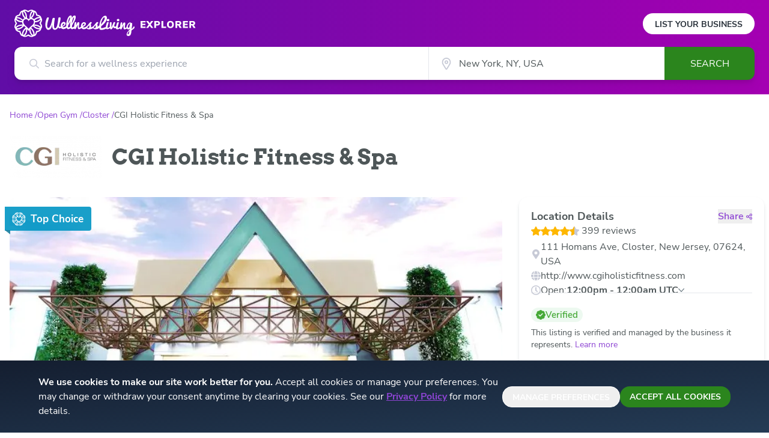

--- FILE ---
content_type: text/css; charset=UTF-8
request_url: https://www.wellnessliving.com/_next/static/css/531c06e7f73c2fb0.css
body_size: 16498
content:
.wl-gradient-search{--tw-gradient-from:#600da6 var(--tw-gradient-from-position);--tw-gradient-to:rgba(96,13,166,0) var(--tw-gradient-to-position);--tw-gradient-stops:var(--tw-gradient-from),var(--tw-gradient-to);--tw-gradient-to:#a400b2 var(--tw-gradient-to-position)}.wl-gradient-search,.wl-gradient-yoga{background-image:linear-gradient(to right,var(--tw-gradient-stops))}.wl-gradient-yoga{--tw-gradient-from:#da6e46 var(--tw-gradient-from-position);--tw-gradient-to:rgba(218,110,70,0) var(--tw-gradient-to-position);--tw-gradient-stops:var(--tw-gradient-from),var(--tw-gradient-to);--tw-gradient-to:#b52398 var(--tw-gradient-to-position)}.wl-gradient-dance{--tw-gradient-from:#b80095 var(--tw-gradient-from-position);--tw-gradient-to:rgba(184,0,149,0) var(--tw-gradient-to-position);--tw-gradient-stops:var(--tw-gradient-from),var(--tw-gradient-to);--tw-gradient-to:#bd74e4 var(--tw-gradient-to-position)}.wl-gradient-dance,.wl-gradient-fitness{background-image:linear-gradient(to right,var(--tw-gradient-stops))}.wl-gradient-fitness{--tw-gradient-from:#600da6 var(--tw-gradient-from-position);--tw-gradient-to:rgba(96,13,166,0) var(--tw-gradient-to-position);--tw-gradient-stops:var(--tw-gradient-from),var(--tw-gradient-to);--tw-gradient-to:#a400b2 var(--tw-gradient-to-position)}.wl-gradient-martial-art{--tw-gradient-from:#2b46af var(--tw-gradient-from-position);--tw-gradient-to:rgba(43,70,175,0) var(--tw-gradient-to-position);--tw-gradient-stops:var(--tw-gradient-from),var(--tw-gradient-to);--tw-gradient-to:#3059d1 var(--tw-gradient-to-position)}.wl-gradient-martial-art,.wl-gradient-massage{background-image:linear-gradient(to right,var(--tw-gradient-stops))}.wl-gradient-massage{--tw-gradient-from:#c36345 var(--tw-gradient-from-position);--tw-gradient-to:rgba(195,99,69,0) var(--tw-gradient-to-position);--tw-gradient-stops:var(--tw-gradient-from),var(--tw-gradient-to);--tw-gradient-to:#f19c64 var(--tw-gradient-to-position)}.wl-gradient-medical{--tw-gradient-from:#01ccf7 var(--tw-gradient-from-position);--tw-gradient-to:rgba(1,204,247,0) var(--tw-gradient-to-position);--tw-gradient-stops:var(--tw-gradient-from),var(--tw-gradient-to);--tw-gradient-to:#0e82b3 var(--tw-gradient-to-position)}.wl-gradient-medical,.wl-gradient-music{background-image:linear-gradient(to right,var(--tw-gradient-stops))}.wl-gradient-music{--tw-gradient-from:#952386 var(--tw-gradient-from-position);--tw-gradient-to:rgba(149,35,134,0) var(--tw-gradient-to-position);--tw-gradient-stops:var(--tw-gradient-from),var(--tw-gradient-to);--tw-gradient-to:#ef4573 var(--tw-gradient-to-position)}.wl-gradient-pilates{--tw-gradient-from:#28a472 var(--tw-gradient-from-position);--tw-gradient-to:rgba(40,164,114,0) var(--tw-gradient-to-position);--tw-gradient-stops:var(--tw-gradient-from),var(--tw-gradient-to);--tw-gradient-to:#1ab25b var(--tw-gradient-to-position)}.wl-gradient-pilates,.wl-gradient-pole-dance{background-image:linear-gradient(to right,var(--tw-gradient-stops))}.wl-gradient-pole-dance{--tw-gradient-from:#0ff0b3 var(--tw-gradient-from-position);--tw-gradient-to:rgba(15,240,179,0) var(--tw-gradient-to-position);--tw-gradient-stops:var(--tw-gradient-from),var(--tw-gradient-to);--tw-gradient-to:#036ed9 var(--tw-gradient-to-position)}.wl-gradient-pole-salon{--tw-gradient-from:#ca396f var(--tw-gradient-from-position);--tw-gradient-to:rgba(202,57,111,0) var(--tw-gradient-to-position);--tw-gradient-stops:var(--tw-gradient-from),var(--tw-gradient-to);--tw-gradient-to:#f16464 var(--tw-gradient-to-position)}.wl-gradient-pole-salon,.wl-gradient-pole-tour-and-events{background-image:linear-gradient(to right,var(--tw-gradient-stops))}.wl-gradient-pole-tour-and-events{--tw-gradient-from:#f88a15 var(--tw-gradient-from-position);--tw-gradient-to:rgba(248,138,21,0) var(--tw-gradient-to-position);--tw-gradient-stops:var(--tw-gradient-from),var(--tw-gradient-to);--tw-gradient-to:#d23500 var(--tw-gradient-to-position)}.wl-gradient-wellness{background-image:linear-gradient(to right,var(--tw-gradient-stops));--tw-gradient-from:#d06847 var(--tw-gradient-from-position);--tw-gradient-to:rgba(208,104,71,0) var(--tw-gradient-to-position);--tw-gradient-stops:var(--tw-gradient-from),var(--tw-gradient-to);--tw-gradient-to:#f1648a var(--tw-gradient-to-position)}.gm-style-iw-tc:after{display:none}.gm-style-iw{border-radius:.5rem!important}.gm-style-iw-chr{display:none}.gm-style-iw-d{overflow:visible!important}.gm-style-iw.gm-style-iw-c{padding:0;overflow:visible}

/* !!!!! Cannot use tailwind - it breaks it - you need !important to override !!!!! */@media screen and (min-width:390px){.gm-style-iw.gm-style-iw-c{min-width:355px!important}}@media screen and (max-width:389px) and (min-width:361px){.gm-style-iw.gm-style-iw-c{min-width:335px!important}}@media screen and (max-width:360px) and (min-width:331px){.gm-style-iw.gm-style-iw-c{min-width:315px!important}}@media screen and (max-width:330px) and (min-width:300px){.gm-style-iw.gm-style-iw-c{min-width:280px!important}.gm-style-iw.gm-style-iw-c .location-address{max-width:160px!important}}.gm-style-iw.gm-style-iw-c:focus-visible{outline:none!important}wl-schedule-booking *,wl-store-widget *{--wl-color-primary:141 68 211!important}wl-schedule-booking .app-wl-schedule-widget .core-layout{top:44px}wl-store-widget .app-wl-store-widget div[data-handshake-connected]{padding-top:44px}wl-store-widget .app-wl-store-widget>div>div>div:not(.app-store__sidebar):not(.lg\:px-14):not(.app-modal){top:44px}wl-store-widget .app-wl-store-widget .app-store__sidebar{height:calc(100vh - 44px)}@media (min-width:640px){wl-store-widget .app-wl-store-widget .app-store__sidebar{height:100%;padding-top:44px}}.wl-explore wl-schedule-booking .Toastify__toast-container{max-width:600px}@font-face{font-family:Arvo;font-style:normal;font-display:swap;font-weight:700;src:url(/_next/static/media/arvo-latin-700-normal.dd5c515a.woff2) format("woff2"),url(/_next/static/media/arvo-all-700-normal.3086453d.woff) format("woff");unicode-range:u+00??,u+0131,u+0152-0153,u+02bb-02bc,u+02c6,u+02da,u+02dc,u+2000-206f,u+2074,u+20ac,u+2122,u+2191,u+2193,u+2212,u+2215,u+feff,u+fffd}@font-face{font-family:Nunito Sans;font-style:normal;font-display:swap;font-weight:400;src:url(/_next/static/media/nunito-sans-cyrillic-ext-400-normal.9566b8a9.woff2) format("woff2"),url(/_next/static/media/nunito-sans-all-400-normal.f924bb83.woff) format("woff");unicode-range:u+0460-052f,u+1c80-1c88,u+20b4,u+2de0-2dff,u+a640-a69f,u+fe2e-fe2f}@font-face{font-family:Nunito Sans;font-style:normal;font-display:swap;font-weight:400;src:url(/_next/static/media/nunito-sans-cyrillic-400-normal.fdf80184.woff2) format("woff2"),url(/_next/static/media/nunito-sans-all-400-normal.f924bb83.woff) format("woff");unicode-range:u+0301,u+0400-045f,u+0490-0491,u+04b0-04b1,u+2116}@font-face{font-family:Nunito Sans;font-style:normal;font-display:swap;font-weight:400;src:url(/_next/static/media/nunito-sans-vietnamese-400-normal.c84db180.woff2) format("woff2"),url(/_next/static/media/nunito-sans-all-400-normal.f924bb83.woff) format("woff");unicode-range:u+0102-0103,u+0110-0111,u+0128-0129,u+0168-0169,u+01a0-01a1,u+01af-01b0,u+1ea0-1ef9,u+20ab}@font-face{font-family:Nunito Sans;font-style:normal;font-display:swap;font-weight:400;src:url(/_next/static/media/nunito-sans-latin-ext-400-normal.a070b712.woff2) format("woff2"),url(/_next/static/media/nunito-sans-all-400-normal.f924bb83.woff) format("woff");unicode-range:u+0100-024f,u+0259,u+1e??,u+2020,u+20a0-20ab,u+20ad-20cf,u+2113,u+2c60-2c7f,u+a720-a7ff}@font-face{font-family:Nunito Sans;font-style:normal;font-display:swap;font-weight:400;src:url(/_next/static/media/nunito-sans-latin-400-normal.56d8a1c2.woff2) format("woff2"),url(/_next/static/media/nunito-sans-all-400-normal.f924bb83.woff) format("woff");unicode-range:u+00??,u+0131,u+0152-0153,u+02bb-02bc,u+02c6,u+02da,u+02dc,u+2000-206f,u+2074,u+20ac,u+2122,u+2191,u+2193,u+2212,u+2215,u+feff,u+fffd}@font-face{font-family:Nunito Sans;font-style:normal;font-display:swap;font-weight:600;src:url(/_next/static/media/nunito-sans-cyrillic-ext-600-normal.b45d3ae3.woff2) format("woff2"),url(/_next/static/media/nunito-sans-all-600-normal.b903756e.woff) format("woff");unicode-range:u+0460-052f,u+1c80-1c88,u+20b4,u+2de0-2dff,u+a640-a69f,u+fe2e-fe2f}@font-face{font-family:Nunito Sans;font-style:normal;font-display:swap;font-weight:600;src:url(/_next/static/media/nunito-sans-cyrillic-600-normal.d1b6407e.woff2) format("woff2"),url(/_next/static/media/nunito-sans-all-600-normal.b903756e.woff) format("woff");unicode-range:u+0301,u+0400-045f,u+0490-0491,u+04b0-04b1,u+2116}@font-face{font-family:Nunito Sans;font-style:normal;font-display:swap;font-weight:600;src:url(/_next/static/media/nunito-sans-vietnamese-600-normal.23190ff5.woff2) format("woff2"),url(/_next/static/media/nunito-sans-all-600-normal.b903756e.woff) format("woff");unicode-range:u+0102-0103,u+0110-0111,u+0128-0129,u+0168-0169,u+01a0-01a1,u+01af-01b0,u+1ea0-1ef9,u+20ab}@font-face{font-family:Nunito Sans;font-style:normal;font-display:swap;font-weight:600;src:url(/_next/static/media/nunito-sans-latin-ext-600-normal.438507c0.woff2) format("woff2"),url(/_next/static/media/nunito-sans-all-600-normal.b903756e.woff) format("woff");unicode-range:u+0100-024f,u+0259,u+1e??,u+2020,u+20a0-20ab,u+20ad-20cf,u+2113,u+2c60-2c7f,u+a720-a7ff}@font-face{font-family:Nunito Sans;font-style:normal;font-display:swap;font-weight:600;src:url(/_next/static/media/nunito-sans-latin-600-normal.a0940488.woff2) format("woff2"),url(/_next/static/media/nunito-sans-all-600-normal.b903756e.woff) format("woff");unicode-range:u+00??,u+0131,u+0152-0153,u+02bb-02bc,u+02c6,u+02da,u+02dc,u+2000-206f,u+2074,u+20ac,u+2122,u+2191,u+2193,u+2212,u+2215,u+feff,u+fffd}@font-face{font-family:Nunito Sans;font-style:normal;font-display:swap;font-weight:700;src:url(/_next/static/media/nunito-sans-cyrillic-ext-700-normal.b050f215.woff2) format("woff2"),url(/_next/static/media/nunito-sans-all-700-normal.8d22a80d.woff) format("woff");unicode-range:u+0460-052f,u+1c80-1c88,u+20b4,u+2de0-2dff,u+a640-a69f,u+fe2e-fe2f}@font-face{font-family:Nunito Sans;font-style:normal;font-display:swap;font-weight:700;src:url(/_next/static/media/nunito-sans-cyrillic-700-normal.81169717.woff2) format("woff2"),url(/_next/static/media/nunito-sans-all-700-normal.8d22a80d.woff) format("woff");unicode-range:u+0301,u+0400-045f,u+0490-0491,u+04b0-04b1,u+2116}@font-face{font-family:Nunito Sans;font-style:normal;font-display:swap;font-weight:700;src:url(/_next/static/media/nunito-sans-vietnamese-700-normal.babb189e.woff2) format("woff2"),url(/_next/static/media/nunito-sans-all-700-normal.8d22a80d.woff) format("woff");unicode-range:u+0102-0103,u+0110-0111,u+0128-0129,u+0168-0169,u+01a0-01a1,u+01af-01b0,u+1ea0-1ef9,u+20ab}@font-face{font-family:Nunito Sans;font-style:normal;font-display:swap;font-weight:700;src:url(/_next/static/media/nunito-sans-latin-ext-700-normal.1a7a2e16.woff2) format("woff2"),url(/_next/static/media/nunito-sans-all-700-normal.8d22a80d.woff) format("woff");unicode-range:u+0100-024f,u+0259,u+1e??,u+2020,u+20a0-20ab,u+20ad-20cf,u+2113,u+2c60-2c7f,u+a720-a7ff}@font-face{font-family:Nunito Sans;font-style:normal;font-display:swap;font-weight:700;src:url(/_next/static/media/nunito-sans-latin-700-normal.504d9728.woff2) format("woff2"),url(/_next/static/media/nunito-sans-all-700-normal.8d22a80d.woff) format("woff");unicode-range:u+00??,u+0131,u+0152-0153,u+02bb-02bc,u+02c6,u+02da,u+02dc,u+2000-206f,u+2074,u+20ac,u+2122,u+2191,u+2193,u+2212,u+2215,u+feff,u+fffd}*,:after,:before{--tw-border-spacing-x:0;--tw-border-spacing-y:0;--tw-translate-x:0;--tw-translate-y:0;--tw-rotate:0;--tw-skew-x:0;--tw-skew-y:0;--tw-scale-x:1;--tw-scale-y:1;--tw-pan-x: ;--tw-pan-y: ;--tw-pinch-zoom: ;--tw-scroll-snap-strictness:proximity;--tw-gradient-from-position: ;--tw-gradient-via-position: ;--tw-gradient-to-position: ;--tw-ordinal: ;--tw-slashed-zero: ;--tw-numeric-figure: ;--tw-numeric-spacing: ;--tw-numeric-fraction: ;--tw-ring-inset: ;--tw-ring-offset-width:0px;--tw-ring-offset-color:#fff;--tw-ring-color:rgba(59,130,246,.5);--tw-ring-offset-shadow:0 0 #0000;--tw-ring-shadow:0 0 #0000;--tw-shadow:0 0 #0000;--tw-shadow-colored:0 0 #0000;--tw-blur: ;--tw-brightness: ;--tw-contrast: ;--tw-grayscale: ;--tw-hue-rotate: ;--tw-invert: ;--tw-saturate: ;--tw-sepia: ;--tw-drop-shadow: ;--tw-backdrop-blur: ;--tw-backdrop-brightness: ;--tw-backdrop-contrast: ;--tw-backdrop-grayscale: ;--tw-backdrop-hue-rotate: ;--tw-backdrop-invert: ;--tw-backdrop-opacity: ;--tw-backdrop-saturate: ;--tw-backdrop-sepia: ;--tw-contain-size: ;--tw-contain-layout: ;--tw-contain-paint: ;--tw-contain-style: }::backdrop{--tw-border-spacing-x:0;--tw-border-spacing-y:0;--tw-translate-x:0;--tw-translate-y:0;--tw-rotate:0;--tw-skew-x:0;--tw-skew-y:0;--tw-scale-x:1;--tw-scale-y:1;--tw-pan-x: ;--tw-pan-y: ;--tw-pinch-zoom: ;--tw-scroll-snap-strictness:proximity;--tw-gradient-from-position: ;--tw-gradient-via-position: ;--tw-gradient-to-position: ;--tw-ordinal: ;--tw-slashed-zero: ;--tw-numeric-figure: ;--tw-numeric-spacing: ;--tw-numeric-fraction: ;--tw-ring-inset: ;--tw-ring-offset-width:0px;--tw-ring-offset-color:#fff;--tw-ring-color:rgba(59,130,246,.5);--tw-ring-offset-shadow:0 0 #0000;--tw-ring-shadow:0 0 #0000;--tw-shadow:0 0 #0000;--tw-shadow-colored:0 0 #0000;--tw-blur: ;--tw-brightness: ;--tw-contrast: ;--tw-grayscale: ;--tw-hue-rotate: ;--tw-invert: ;--tw-saturate: ;--tw-sepia: ;--tw-drop-shadow: ;--tw-backdrop-blur: ;--tw-backdrop-brightness: ;--tw-backdrop-contrast: ;--tw-backdrop-grayscale: ;--tw-backdrop-hue-rotate: ;--tw-backdrop-invert: ;--tw-backdrop-opacity: ;--tw-backdrop-saturate: ;--tw-backdrop-sepia: ;--tw-contain-size: ;--tw-contain-layout: ;--tw-contain-paint: ;--tw-contain-style: }/*
! tailwindcss v3.4.19 | MIT License | https://tailwindcss.com
*/*,:after,:before{box-sizing:border-box;border:0 solid #e5e7eb}:after,:before{--tw-content:""}:host,html{line-height:1.5;-webkit-text-size-adjust:100%;-moz-tab-size:4;-o-tab-size:4;tab-size:4;font-family:Nunito Sans,ui-sans-serif,system-ui,sans-serif,Apple Color Emoji,Segoe UI Emoji,Segoe UI Symbol,Noto Color Emoji;font-feature-settings:normal;font-variation-settings:normal;-webkit-tap-highlight-color:transparent}body{margin:0;line-height:inherit}hr{height:0;color:inherit;border-top-width:1px}abbr:where([title]){-webkit-text-decoration:underline dotted;text-decoration:underline dotted}h1,h2,h3,h4,h5,h6{font-size:inherit;font-weight:inherit}a{color:inherit;text-decoration:inherit}b,strong{font-weight:bolder}code,kbd,pre,samp{font-family:ui-monospace,SFMono-Regular,Menlo,Monaco,Consolas,Liberation Mono,Courier New,monospace;font-feature-settings:normal;font-variation-settings:normal;font-size:1em}small{font-size:80%}sub,sup{font-size:75%;line-height:0;position:relative;vertical-align:baseline}sub{bottom:-.25em}sup{top:-.5em}table{text-indent:0;border-color:inherit;border-collapse:collapse}button,input,optgroup,select,textarea{font-family:inherit;font-feature-settings:inherit;font-variation-settings:inherit;font-size:100%;font-weight:inherit;line-height:inherit;letter-spacing:inherit;color:inherit;margin:0;padding:0}button,select{text-transform:none}button,input:where([type=button]),input:where([type=reset]),input:where([type=submit]){-webkit-appearance:button;background-color:transparent;background-image:none}:-moz-focusring{outline:auto}:-moz-ui-invalid{box-shadow:none}progress{vertical-align:baseline}::-webkit-inner-spin-button,::-webkit-outer-spin-button{height:auto}[type=search]{-webkit-appearance:textfield;outline-offset:-2px}::-webkit-search-decoration{-webkit-appearance:none}::-webkit-file-upload-button{-webkit-appearance:button;font:inherit}summary{display:list-item}blockquote,dd,dl,figure,h1,h2,h3,h4,h5,h6,hr,p,pre{margin:0}fieldset{margin:0}fieldset,legend{padding:0}menu,ol,ul{list-style:none;margin:0;padding:0}dialog{padding:0}textarea{resize:vertical}input::-moz-placeholder,textarea::-moz-placeholder{opacity:1;color:#9ca3af}input::placeholder,textarea::placeholder{opacity:1;color:#9ca3af}[role=button],button{cursor:pointer}:disabled{cursor:default}audio,canvas,embed,iframe,img,object,svg,video{display:block;vertical-align:middle}img,video{max-width:100%;height:auto}[hidden]:where(:not([hidden=until-found])){display:none}.container{width:100%}@media (min-width:640px){.container{max-width:640px}}@media (min-width:768px){.container{max-width:768px}}@media (min-width:1024px){.container{max-width:1024px}}@media (min-width:1280px){.container{max-width:1280px}}@media (min-width:1536px){.container{max-width:1536px}}.wl-explore .pointer-events-none{pointer-events:none}.wl-explore .visible{visibility:visible}.wl-explore .invisible{visibility:hidden}.wl-explore .static{position:static}.wl-explore .fixed{position:fixed}.wl-explore .absolute{position:absolute}.wl-explore .relative{position:relative}.wl-explore .inset-0{inset:0}.wl-explore .inset-x-1{left:.25rem;right:.25rem}.wl-explore .-top-3{top:-.75rem}.wl-explore .bottom-0{bottom:0}.wl-explore .bottom-10{bottom:2.5rem}.wl-explore .bottom-5{bottom:1.25rem}.wl-explore .bottom-\[-3px\]{bottom:-3px}.wl-explore .bottom-\[-7px\]{bottom:-7px}.wl-explore .bottom-\[14px\]{bottom:14px}.wl-explore .bottom-\[20px\]{bottom:20px}.wl-explore .left-0{left:0}.wl-explore .left-1{left:.25rem}.wl-explore .left-1\/2{left:50%}.wl-explore .left-2{left:.5rem}.wl-explore .left-8{left:2rem}.wl-explore .left-\[-70px\]{left:-70px}.wl-explore .left-\[-75px\]{left:-75px}.wl-explore .left-\[10px\]{left:10px}.wl-explore .left-\[15px\]{left:15px}.wl-explore .left-\[2px\]{left:2px}.wl-explore .right-0{right:0}.wl-explore .right-1{right:.25rem}.wl-explore .right-2{right:.5rem}.wl-explore .right-4{right:1rem}.wl-explore .right-5{right:1.25rem}.wl-explore .right-6{right:1.5rem}.wl-explore .right-\[-18px\]{right:-18px}.wl-explore .right-\[-3px\]{right:-3px}.wl-explore .right-\[-60px\]{right:-60px}.wl-explore .right-\[10px\]{right:10px}.wl-explore .right-\[15px\]{right:15px}.wl-explore .top-0{top:0}.wl-explore .top-1{top:.25rem}.wl-explore .top-1\/2{top:50%}.wl-explore .top-4{top:1rem}.wl-explore .top-6{top:1.5rem}.wl-explore .top-\[-19px\]{top:-19px}.wl-explore .top-\[-5px\]{top:-5px}.wl-explore .top-\[-65px\]{top:-65px}.wl-explore .top-\[-98px\]{top:-98px}.wl-explore .top-\[105px\]{top:105px}.wl-explore .top-\[140px\]{top:140px}.wl-explore .top-\[145px\]{top:145px}.wl-explore .top-\[155px\]{top:155px}.wl-explore .top-\[16px\]{top:16px}.wl-explore .top-\[25px\]{top:25px}.wl-explore .top-\[26px\]{top:26px}.wl-explore .top-\[48px\]{top:48px}.wl-explore .top-\[50px\]{top:50px}.wl-explore .top-\[54\%\]{top:54%}.wl-explore .top-\[55px\]{top:55px}.wl-explore .top-\[5px\]{top:5px}.wl-explore .top-\[65px\]{top:65px}.wl-explore .top-\[9px\]{top:9px}.wl-explore .z-10{z-index:10}.wl-explore .z-20{z-index:20}.wl-explore .z-30{z-index:30}.wl-explore .z-40{z-index:40}.wl-explore .z-50{z-index:50}.wl-explore .z-\[101\]{z-index:101}.wl-explore .z-\[110\]{z-index:110}.wl-explore .z-\[1\]{z-index:1}.wl-explore .z-\[25\]{z-index:25}.wl-explore .z-\[2\]{z-index:2}.wl-explore .z-\[55\]{z-index:55}.wl-explore .z-\[60\]{z-index:60}.wl-explore .z-\[9\]{z-index:9}.wl-explore .order-none{order:0}.wl-explore .col-span-1{grid-column:span 1/span 1}.wl-explore .col-span-4{grid-column:span 4/span 4}.wl-explore .col-start-1{grid-column-start:1}.wl-explore .col-start-2{grid-column-start:2}.wl-explore .col-end-3{grid-column-end:3}.wl-explore .row-span-2{grid-row:span 2/span 2}.wl-explore .row-start-1{grid-row-start:1}.wl-explore .row-start-3{grid-row-start:3}.wl-explore .row-end-3{grid-row-end:3}.wl-explore .row-end-4{grid-row-end:4}.wl-explore .m-0{margin:0}.wl-explore .m-1{margin:.25rem}.wl-explore .m-2{margin:.5rem}.wl-explore .m-8{margin:2rem}.wl-explore .-my-2{margin-top:-.5rem;margin-bottom:-.5rem}.wl-explore .mx-0{margin-left:0;margin-right:0}.wl-explore .mx-1{margin-left:.25rem;margin-right:.25rem}.wl-explore .mx-2{margin-left:.5rem;margin-right:.5rem}.wl-explore .mx-3{margin-left:.75rem;margin-right:.75rem}.wl-explore .mx-4{margin-left:1rem;margin-right:1rem}.wl-explore .mx-5{margin-left:1.25rem;margin-right:1.25rem}.wl-explore .mx-7{margin-left:1.75rem;margin-right:1.75rem}.wl-explore .mx-\[10px\]{margin-left:10px;margin-right:10px}.wl-explore .mx-\[35px\]{margin-left:35px;margin-right:35px}.wl-explore .mx-\[4px\]{margin-left:4px;margin-right:4px}.wl-explore .mx-\[6px\]{margin-left:6px;margin-right:6px}.wl-explore .mx-auto{margin-left:auto;margin-right:auto}.wl-explore .my-0{margin-top:0;margin-bottom:0}.wl-explore .my-10{margin-top:2.5rem;margin-bottom:2.5rem}.wl-explore .my-2{margin-top:.5rem;margin-bottom:.5rem}.wl-explore .my-3{margin-top:.75rem;margin-bottom:.75rem}.wl-explore .my-4{margin-top:1rem;margin-bottom:1rem}.wl-explore .my-5{margin-top:1.25rem;margin-bottom:1.25rem}.wl-explore .my-6{margin-top:1.5rem;margin-bottom:1.5rem}.wl-explore .my-9{margin-top:2.25rem;margin-bottom:2.25rem}.wl-explore .my-\[24px\]{margin-top:24px;margin-bottom:24px}.wl-explore .my-\[25px\]{margin-top:25px;margin-bottom:25px}.wl-explore .my-\[2px\]{margin-top:2px;margin-bottom:2px}.wl-explore .my-\[30px\]{margin-top:30px;margin-bottom:30px}.wl-explore .my-\[6px\]{margin-top:6px;margin-bottom:6px}.wl-explore .-mb-0\.5{margin-bottom:-.125rem}.wl-explore .-ml-1{margin-left:-.25rem}.wl-explore .-ml-2{margin-left:-.5rem}.wl-explore .-mr-3{margin-right:-.75rem}.wl-explore .-mt-px{margin-top:-1px}.wl-explore .mb-0\.5{margin-bottom:.125rem}.wl-explore .mb-1{margin-bottom:.25rem}.wl-explore .mb-2{margin-bottom:.5rem}.wl-explore .mb-24{margin-bottom:6rem}.wl-explore .mb-3{margin-bottom:.75rem}.wl-explore .mb-32{margin-bottom:8rem}.wl-explore .mb-4{margin-bottom:1rem}.wl-explore .mb-5{margin-bottom:1.25rem}.wl-explore .mb-6{margin-bottom:1.5rem}.wl-explore .mb-9{margin-bottom:2.25rem}.wl-explore .mb-\[10px\]{margin-bottom:10px}.wl-explore .mb-\[15px\]{margin-bottom:15px}.wl-explore .mb-\[16px\]{margin-bottom:16px}.wl-explore .mb-\[24px\]{margin-bottom:24px}.wl-explore .mb-\[30px\]{margin-bottom:30px}.wl-explore .mb-\[5px\]{margin-bottom:5px}.wl-explore .mb-\[8px\]{margin-bottom:8px}.wl-explore .ml-0{margin-left:0}.wl-explore .ml-1{margin-left:.25rem}.wl-explore .ml-10{margin-left:2.5rem}.wl-explore .ml-2{margin-left:.5rem}.wl-explore .ml-3{margin-left:.75rem}.wl-explore .ml-4{margin-left:1rem}.wl-explore .ml-5{margin-left:1.25rem}.wl-explore .ml-6{margin-left:1.5rem}.wl-explore .ml-7{margin-left:1.75rem}.wl-explore .ml-\[20px\]{margin-left:20px}.wl-explore .ml-\[3px\]{margin-left:3px}.wl-explore .ml-\[4px\]{margin-left:4px}.wl-explore .ml-\[5px\]{margin-left:5px}.wl-explore .ml-\[8px\]{margin-left:8px}.wl-explore .ml-auto{margin-left:auto}.wl-explore .ml-px{margin-left:1px}.wl-explore .mr-1{margin-right:.25rem}.wl-explore .mr-2{margin-right:.5rem}.wl-explore .mr-3{margin-right:.75rem}.wl-explore .mr-8{margin-right:2rem}.wl-explore .mr-\[10px\]{margin-right:10px}.wl-explore .mr-\[12px\]{margin-right:12px}.wl-explore .mr-\[24px\]{margin-right:24px}.wl-explore .mr-\[2px\]{margin-right:2px}.wl-explore .mr-\[30px\]{margin-right:30px}.wl-explore .mr-auto{margin-right:auto}.wl-explore .mt-0\.5{margin-top:.125rem}.wl-explore .mt-1{margin-top:.25rem}.wl-explore .mt-1\.5{margin-top:.375rem}.wl-explore .mt-10{margin-top:2.5rem}.wl-explore .mt-14{margin-top:3.5rem}.wl-explore .mt-2{margin-top:.5rem}.wl-explore .mt-2\.5{margin-top:.625rem}.wl-explore .mt-3{margin-top:.75rem}.wl-explore .mt-4{margin-top:1rem}.wl-explore .mt-5{margin-top:1.25rem}.wl-explore .mt-6{margin-top:1.5rem}.wl-explore .mt-7{margin-top:1.75rem}.wl-explore .mt-8{margin-top:2rem}.wl-explore .mt-\[-32px\]{margin-top:-32px}.wl-explore .mt-\[10px\]{margin-top:10px}.wl-explore .mt-\[12px\]{margin-top:12px}.wl-explore .mt-\[16px\]{margin-top:16px}.wl-explore .mt-\[18px\]{margin-top:18px}.wl-explore .mt-\[24px\]{margin-top:24px}.wl-explore .mt-\[25px\]{margin-top:25px}.wl-explore .mt-\[2px\]{margin-top:2px}.wl-explore .mt-\[30px\]{margin-top:30px}.wl-explore .mt-\[34px\]{margin-top:34px}.wl-explore .mt-\[3px\]{margin-top:3px}.wl-explore .mt-\[4px\]{margin-top:4px}.wl-explore .mt-\[5px\]{margin-top:5px}.wl-explore .mt-\[7px\]{margin-top:7px}.wl-explore .mt-\[8px\]{margin-top:8px}.wl-explore .mt-auto{margin-top:auto}.wl-explore .box-border{box-sizing:border-box}.wl-explore .box-content{box-sizing:content-box}.wl-explore .line-clamp-1{-webkit-line-clamp:1}.wl-explore .line-clamp-1,.wl-explore .line-clamp-2{overflow:hidden;display:-webkit-box;-webkit-box-orient:vertical}.wl-explore .line-clamp-2{-webkit-line-clamp:2}.wl-explore .line-clamp-3{-webkit-line-clamp:3}.wl-explore .line-clamp-3,.wl-explore .line-clamp-4{overflow:hidden;display:-webkit-box;-webkit-box-orient:vertical}.wl-explore .line-clamp-4{-webkit-line-clamp:4}.wl-explore .block{display:block}.wl-explore .inline-block{display:inline-block}.wl-explore .inline{display:inline}.wl-explore .flex{display:flex}.wl-explore .inline-flex{display:inline-flex}.wl-explore .table{display:table}.wl-explore .grid{display:grid}.wl-explore .hidden{display:none}.wl-explore .aspect-square{aspect-ratio:1/1}.wl-explore .aspect-video{aspect-ratio:16/9}.wl-explore .size-0{width:0;height:0}.wl-explore .size-11{width:2.75rem;height:2.75rem}.wl-explore .size-3{width:.75rem;height:.75rem}.wl-explore .size-3\.5{width:.875rem;height:.875rem}.wl-explore .size-4{width:1rem;height:1rem}.wl-explore .size-5{width:1.25rem;height:1.25rem}.wl-explore .size-9{width:2.25rem;height:2.25rem}.wl-explore .size-\[10px\]{width:10px;height:10px}.wl-explore .size-\[114px\]{width:114px;height:114px}.wl-explore .size-\[122px\]{width:122px;height:122px}.wl-explore .size-\[14px\]{width:14px;height:14px}.wl-explore .size-\[16px\]{width:16px;height:16px}.wl-explore .size-\[18px\]{width:18px;height:18px}.wl-explore .size-\[20px\]{width:20px;height:20px}.wl-explore .size-\[25px\]{width:25px;height:25px}.wl-explore .size-\[30px\]{width:30px;height:30px}.wl-explore .size-\[35px\]{width:35px;height:35px}.wl-explore .size-\[60px\]{width:60px;height:60px}.wl-explore .size-auto{width:auto;height:auto}.wl-explore .size-full{width:100%;height:100%}.wl-explore .h-0{height:0}.wl-explore .h-11{height:2.75rem}.wl-explore .h-12{height:3rem}.wl-explore .h-14{height:3.5rem}.wl-explore .h-2\.5{height:.625rem}.wl-explore .h-20{height:5rem}.wl-explore .h-3{height:.75rem}.wl-explore .h-3\.5{height:.875rem}.wl-explore .h-32{height:8rem}.wl-explore .h-4{height:1rem}.wl-explore .h-5{height:1.25rem}.wl-explore .h-6{height:1.5rem}.wl-explore .h-9{height:2.25rem}.wl-explore .h-\[0\.6em\]{height:.6em}.wl-explore .h-\[1\.4em\]{height:1.4em}.wl-explore .h-\[100px\]{height:100px}.wl-explore .h-\[11px\]{height:11px}.wl-explore .h-\[122px\]{height:122px}.wl-explore .h-\[130px\]{height:130px}.wl-explore .h-\[13px\]{height:13px}.wl-explore .h-\[14px\]{height:14px}.wl-explore .h-\[150px\]{height:150px}.wl-explore .h-\[15px\]{height:15px}.wl-explore .h-\[163px\]{height:163px}.wl-explore .h-\[16px\]{height:16px}.wl-explore .h-\[17\.5px\]{height:17.5px}.wl-explore .h-\[175px\]{height:175px}.wl-explore .h-\[17px\]{height:17px}.wl-explore .h-\[182px\]{height:182px}.wl-explore .h-\[18px\]{height:18px}.wl-explore .h-\[190px\]{height:190px}.wl-explore .h-\[200px\]{height:200px}.wl-explore .h-\[21px\]{height:21px}.wl-explore .h-\[22\.5px\]{height:22.5px}.wl-explore .h-\[220px\]{height:220px}.wl-explore .h-\[22px\]{height:22px}.wl-explore .h-\[24px\]{height:24px}.wl-explore .h-\[255px\]{height:255px}.wl-explore .h-\[26px\]{height:26px}.wl-explore .h-\[30px\]{height:30px}.wl-explore .h-\[320px\]{height:320px}.wl-explore .h-\[35px\]{height:35px}.wl-explore .h-\[36px\]{height:36px}.wl-explore .h-\[39px\]{height:39px}.wl-explore .h-\[400px\]{height:400px}.wl-explore .h-\[40px\]{height:40px}.wl-explore .h-\[41\.5px\]{height:41.5px}.wl-explore .h-\[42px\]{height:42px}.wl-explore .h-\[430px\]{height:430px}.wl-explore .h-\[445px\]{height:445px}.wl-explore .h-\[45px\]{height:45px}.wl-explore .h-\[46px\]{height:46px}.wl-explore .h-\[48px\]{height:48px}.wl-explore .h-\[50px\]{height:50px}.wl-explore .h-\[520px\]{height:520px}.wl-explore .h-\[55px\]{height:55px}.wl-explore .h-\[56px\]{height:56px}.wl-explore .h-\[5px\]{height:5px}.wl-explore .h-\[75px\]{height:75px}.wl-explore .h-\[80\%\]{height:80%}.wl-explore .h-\[90\%\]{height:90%}.wl-explore .h-\[95\%\]{height:95%}.wl-explore .h-\[95px\]{height:95px}.wl-explore .h-auto{height:auto}.wl-explore .h-dvh{height:100dvh}.wl-explore .h-full{height:100%}.wl-explore .h-max{height:-moz-max-content;height:max-content}.wl-explore .h-px{height:1px}.wl-explore .h-screen{height:100vh}.wl-explore .max-h-60{max-height:15rem}.wl-explore .max-h-8{max-height:2rem}.wl-explore .max-h-\[120px\]{max-height:120px}.wl-explore .max-h-\[224px\]{max-height:224px}.wl-explore .max-h-\[248px\]{max-height:248px}.wl-explore .max-h-\[285px\]{max-height:285px}.wl-explore .max-h-\[300px\]{max-height:300px}.wl-explore .max-h-\[30px\]{max-height:30px}.wl-explore .max-h-\[34px\]{max-height:34px}.wl-explore .max-h-\[72px\]{max-height:72px}.wl-explore .min-h-0{min-height:0}.wl-explore .min-h-\[108px\]{min-height:108px}.wl-explore .min-h-\[124px\]{min-height:124px}.wl-explore .min-h-\[145px\]{min-height:145px}.wl-explore .min-h-\[179px\]{min-height:179px}.wl-explore .min-h-\[180px\]{min-height:180px}.wl-explore .min-h-\[205px\]{min-height:205px}.wl-explore .min-h-\[240px\]{min-height:240px}.wl-explore .min-h-\[250px\]{min-height:250px}.wl-explore .min-h-\[26px\]{min-height:26px}.wl-explore .min-h-\[30px\]{min-height:30px}.wl-explore .min-h-\[35px\]{min-height:35px}.wl-explore .min-h-\[45px\]{min-height:45px}.wl-explore .min-h-\[50px\]{min-height:50px}.wl-explore .min-h-\[520px\]{min-height:520px}.wl-explore .min-h-\[60px\]{min-height:60px}.wl-explore .min-h-\[70px\]{min-height:70px}.wl-explore .min-h-full{min-height:100%}.wl-explore .min-h-screen{min-height:100vh}.wl-explore .w-10\/12{width:83.333333%}.wl-explore .w-11{width:2.75rem}.wl-explore .w-12{width:3rem}.wl-explore .w-2{width:.5rem}.wl-explore .w-2\.5{width:.625rem}.wl-explore .w-20{width:5rem}.wl-explore .w-28{width:7rem}.wl-explore .w-3\.5{width:.875rem}.wl-explore .w-32{width:8rem}.wl-explore .w-36{width:9rem}.wl-explore .w-4{width:1rem}.wl-explore .w-40{width:10rem}.wl-explore .w-48{width:12rem}.wl-explore .w-5{width:1.25rem}.wl-explore .w-6{width:1.5rem}.wl-explore .w-\[0\.6em\]{width:.6em}.wl-explore .w-\[1\.4em\]{width:1.4em}.wl-explore .w-\[100px\]{width:100px}.wl-explore .w-\[104px\]{width:104px}.wl-explore .w-\[10px\]{width:10px}.wl-explore .w-\[110px\]{width:110px}.wl-explore .w-\[120px\]{width:120px}.wl-explore .w-\[123px\]{width:123px}.wl-explore .w-\[135px\]{width:135px}.wl-explore .w-\[14px\]{width:14px}.wl-explore .w-\[150px\]{width:150px}.wl-explore .w-\[15px\]{width:15px}.wl-explore .w-\[160px\]{width:160px}.wl-explore .w-\[16px\]{width:16px}.wl-explore .w-\[173px\]{width:173px}.wl-explore .w-\[17px\]{width:17px}.wl-explore .w-\[180px\]{width:180px}.wl-explore .w-\[18px\]{width:18px}.wl-explore .w-\[190px\]{width:190px}.wl-explore .w-\[194px\]{width:194px}.wl-explore .w-\[200px\]{width:200px}.wl-explore .w-\[205px\]{width:205px}.wl-explore .w-\[20px\]{width:20px}.wl-explore .w-\[220px\]{width:220px}.wl-explore .w-\[240px\]{width:240px}.wl-explore .w-\[24px\]{width:24px}.wl-explore .w-\[26px\]{width:26px}.wl-explore .w-\[274px\]{width:274px}.wl-explore .w-\[296px\]{width:296px}.wl-explore .w-\[33px\]{width:33px}.wl-explore .w-\[40px\]{width:40px}.wl-explore .w-\[45\%\]{width:45%}.wl-explore .w-\[48\%\]{width:48%}.wl-explore .w-\[50px\]{width:50px}.wl-explore .w-\[60px\]{width:60px}.wl-explore .w-\[75\%\]{width:75%}.wl-explore .w-\[78px\]{width:78px}.wl-explore .w-\[80px\]{width:80px}.wl-explore .w-\[85\%\]{width:85%}.wl-explore .w-auto{width:auto}.wl-explore .w-fit{width:-moz-fit-content;width:fit-content}.wl-explore .w-full{width:100%}.wl-explore .w-max{width:-moz-max-content;width:max-content}.wl-explore .w-px{width:1px}.wl-explore .w-screen{width:100vw}.wl-explore .min-w-0{min-width:0}.wl-explore .min-w-\[100px\]{min-width:100px}.wl-explore .min-w-\[105px\]{min-width:105px}.wl-explore .min-w-\[110px\]{min-width:110px}.wl-explore .min-w-\[119px\]{min-width:119px}.wl-explore .min-w-\[150px\]{min-width:150px}.wl-explore .min-w-\[167px\]{min-width:167px}.wl-explore .min-w-\[200px\]{min-width:200px}.wl-explore .min-w-\[212px\]{min-width:212px}.wl-explore .min-w-\[225px\]{min-width:225px}.wl-explore .min-w-\[240px\]{min-width:240px}.wl-explore .min-w-\[30px\]{min-width:30px}.wl-explore .min-w-\[354px\]{min-width:354px}.wl-explore .min-w-\[50px\]{min-width:50px}.wl-explore .min-w-\[55px\]{min-width:55px}.wl-explore .min-w-\[70\%\]{min-width:70%}.wl-explore .min-w-\[90\%\]{min-width:90%}.wl-explore .min-w-full{min-width:100%}.wl-explore .max-w-2xl{max-width:42rem}.wl-explore .max-w-4xl{max-width:56rem}.wl-explore .max-w-5xl{max-width:64rem}.wl-explore .max-w-7xl{max-width:80rem}.wl-explore .max-w-\[1230px\]{max-width:1230px}.wl-explore .max-w-\[1420px\]{max-width:1420px}.wl-explore .max-w-\[150px\]{max-width:150px}.wl-explore .max-w-\[215px\]{max-width:215px}.wl-explore .max-w-\[310px\]{max-width:310px}.wl-explore .max-w-\[312px\]{max-width:312px}.wl-explore .max-w-\[314px\]{max-width:314px}.wl-explore .max-w-\[320px\]{max-width:320px}.wl-explore .max-w-\[330px\]{max-width:330px}.wl-explore .max-w-\[336px\]{max-width:336px}.wl-explore .max-w-\[345px\]{max-width:345px}.wl-explore .max-w-\[356px\]{max-width:356px}.wl-explore .max-w-\[390px\]{max-width:390px}.wl-explore .max-w-\[420px\]{max-width:420px}.wl-explore .max-w-\[450px\]{max-width:450px}.wl-explore .max-w-\[480px\]{max-width:480px}.wl-explore .max-w-\[520px\]{max-width:520px}.wl-explore .max-w-\[560px\]{max-width:560px}.wl-explore .max-w-\[810px\]{max-width:810px}.wl-explore .max-w-\[86\%\]{max-width:86%}.wl-explore .max-w-\[920px\]{max-width:920px}.wl-explore .max-w-xs{max-width:20rem}.wl-explore .flex-1{flex:1 1 0%}.wl-explore .flex-auto{flex:1 1 auto}.wl-explore .flex-none{flex:none}.wl-explore .shrink{flex-shrink:1}.wl-explore .shrink-0{flex-shrink:0}.wl-explore .grow{flex-grow:1}.wl-explore .grow-0{flex-grow:0}.wl-explore .basis-2\/12{flex-basis:16.666667%}.wl-explore .basis-4\/12{flex-basis:33.333333%}.wl-explore .basis-7\/12{flex-basis:58.333333%}.wl-explore .basis-\[105px\]{flex-basis:105px}.wl-explore .basis-\[160px\]{flex-basis:160px}.wl-explore .basis-\[30\%\]{flex-basis:30%}.wl-explore .basis-\[35px\]{flex-basis:35px}.wl-explore .basis-\[55\%\]{flex-basis:55%}.wl-explore .basis-\[79px\]{flex-basis:79px}.wl-explore .basis-full{flex-basis:100%}.wl-explore .origin-bottom-left{transform-origin:bottom left}.wl-explore .-translate-x-1\/2{--tw-translate-x:-50%}.wl-explore .-translate-x-1\/2,.wl-explore .-translate-y-1\/2{transform:translate(var(--tw-translate-x),var(--tw-translate-y)) rotate(var(--tw-rotate)) skewX(var(--tw-skew-x)) skewY(var(--tw-skew-y)) scaleX(var(--tw-scale-x)) scaleY(var(--tw-scale-y))}.wl-explore .-translate-y-1\/2{--tw-translate-y:-50%}.wl-explore .translate-x-1{--tw-translate-x:0.25rem}.wl-explore .translate-x-1,.wl-explore .translate-x-6{transform:translate(var(--tw-translate-x),var(--tw-translate-y)) rotate(var(--tw-rotate)) skewX(var(--tw-skew-x)) skewY(var(--tw-skew-y)) scaleX(var(--tw-scale-x)) scaleY(var(--tw-scale-y))}.wl-explore .translate-x-6{--tw-translate-x:1.5rem}.wl-explore .translate-x-9{--tw-translate-x:2.25rem}.wl-explore .rotate-180,.wl-explore .translate-x-9{transform:translate(var(--tw-translate-x),var(--tw-translate-y)) rotate(var(--tw-rotate)) skewX(var(--tw-skew-x)) skewY(var(--tw-skew-y)) scaleX(var(--tw-scale-x)) scaleY(var(--tw-scale-y))}.wl-explore .rotate-180{--tw-rotate:180deg}.wl-explore .rotate-45{--tw-rotate:45deg}.wl-explore .rotate-45,.wl-explore .scale-110{transform:translate(var(--tw-translate-x),var(--tw-translate-y)) rotate(var(--tw-rotate)) skewX(var(--tw-skew-x)) skewY(var(--tw-skew-y)) scaleX(var(--tw-scale-x)) scaleY(var(--tw-scale-y))}.wl-explore .scale-110{--tw-scale-x:1.1;--tw-scale-y:1.1}.wl-explore .scale-50{--tw-scale-x:.5;--tw-scale-y:.5}.wl-explore .scale-50,.wl-explore .transform{transform:translate(var(--tw-translate-x),var(--tw-translate-y)) rotate(var(--tw-rotate)) skewX(var(--tw-skew-x)) skewY(var(--tw-skew-y)) scaleX(var(--tw-scale-x)) scaleY(var(--tw-scale-y))}.wl-explore .transform-gpu{transform:translate3d(var(--tw-translate-x),var(--tw-translate-y),0) rotate(var(--tw-rotate)) skewX(var(--tw-skew-x)) skewY(var(--tw-skew-y)) scaleX(var(--tw-scale-x)) scaleY(var(--tw-scale-y))}@keyframes pulse{50%{opacity:.5}}.wl-explore .animate-pulse{animation:pulse 2s cubic-bezier(.4,0,.6,1) infinite}.wl-explore .cursor-default{cursor:default}.wl-explore .cursor-not-allowed{cursor:not-allowed}.wl-explore .cursor-pointer{cursor:pointer}.wl-explore .select-none{-webkit-user-select:none;-moz-user-select:none;user-select:none}.wl-explore .select-all{-webkit-user-select:all;-moz-user-select:all;user-select:all}.wl-explore .resize-none{resize:none}.wl-explore .resize{resize:both}.wl-explore .scroll-m-48{scroll-margin:12rem}.wl-explore .scroll-mt-24{scroll-margin-top:6rem}.wl-explore .scroll-mt-96{scroll-margin-top:24rem}.wl-explore .list-none{list-style-type:none}.wl-explore .appearance-none{-webkit-appearance:none;-moz-appearance:none;appearance:none}.wl-explore .auto-cols-auto{grid-auto-columns:auto}.wl-explore .grid-flow-row{grid-auto-flow:row}.wl-explore .grid-flow-col{grid-auto-flow:column}.wl-explore .grid-cols-1{grid-template-columns:repeat(1,minmax(0,1fr))}.wl-explore .grid-cols-7{grid-template-columns:repeat(7,minmax(0,1fr))}.wl-explore .grid-rows-1{grid-template-rows:repeat(1,minmax(0,1fr))}.wl-explore .grid-rows-6{grid-template-rows:repeat(6,minmax(0,1fr))}.wl-explore .flex-row{flex-direction:row}.wl-explore .flex-col{flex-direction:column}.wl-explore .flex-col-reverse{flex-direction:column-reverse}.wl-explore .flex-wrap{flex-wrap:wrap}.wl-explore .flex-nowrap{flex-wrap:nowrap}.wl-explore .place-items-center{place-items:center}.wl-explore .content-center{align-content:center}.wl-explore .items-start{align-items:flex-start}.wl-explore .items-end{align-items:flex-end}.wl-explore .items-center{align-items:center}.wl-explore .items-baseline{align-items:baseline}.wl-explore .items-stretch{align-items:stretch}.wl-explore .justify-start{justify-content:flex-start}.wl-explore .justify-end{justify-content:flex-end}.wl-explore .justify-center{justify-content:center}.wl-explore .justify-between{justify-content:space-between}.wl-explore .justify-around{justify-content:space-around}.wl-explore .justify-items-center{justify-items:center}.wl-explore .gap-0\.5{gap:.125rem}.wl-explore .gap-1{gap:.25rem}.wl-explore .gap-1\.5{gap:.375rem}.wl-explore .gap-10{gap:2.5rem}.wl-explore .gap-16{gap:4rem}.wl-explore .gap-2{gap:.5rem}.wl-explore .gap-2\.5{gap:.625rem}.wl-explore .gap-24{gap:6rem}.wl-explore .gap-3{gap:.75rem}.wl-explore .gap-4{gap:1rem}.wl-explore .gap-5{gap:1.25rem}.wl-explore .gap-6{gap:1.5rem}.wl-explore .gap-7{gap:1.75rem}.wl-explore .gap-8{gap:2rem}.wl-explore .gap-\[16px\]{gap:16px}.wl-explore .gap-\[1px\]{gap:1px}.wl-explore .gap-\[22px\]{gap:22px}.wl-explore .gap-\[32px\]{gap:32px}.wl-explore .gap-\[45px\]{gap:45px}.wl-explore .gap-\[8px\]{gap:8px}.wl-explore .gap-x-2{-moz-column-gap:.5rem;column-gap:.5rem}.wl-explore .gap-x-3{-moz-column-gap:.75rem;column-gap:.75rem}.wl-explore .gap-x-4{-moz-column-gap:1rem;column-gap:1rem}.wl-explore .gap-x-6{-moz-column-gap:1.5rem;column-gap:1.5rem}.wl-explore .gap-x-8{-moz-column-gap:2rem;column-gap:2rem}.wl-explore .gap-x-\[16px\]{-moz-column-gap:16px;column-gap:16px}.wl-explore .gap-x-\[30px\]{-moz-column-gap:30px;column-gap:30px}.wl-explore .gap-x-\[40px\]{-moz-column-gap:40px;column-gap:40px}.wl-explore .gap-y-1{row-gap:.25rem}.wl-explore .gap-y-3{row-gap:.75rem}.wl-explore .gap-y-4{row-gap:1rem}.wl-explore .gap-y-5{row-gap:1.25rem}.wl-explore .gap-y-\[24px\]{row-gap:24px}.wl-explore :is(.space-x-0\.5>:not([hidden])~:not([hidden])){--tw-space-x-reverse:0;margin-right:calc(.125rem * var(--tw-space-x-reverse));margin-left:calc(.125rem * calc(1 - var(--tw-space-x-reverse)))}.wl-explore :is(.space-x-1>:not([hidden])~:not([hidden])){--tw-space-x-reverse:0;margin-right:calc(.25rem * var(--tw-space-x-reverse));margin-left:calc(.25rem * calc(1 - var(--tw-space-x-reverse)))}.wl-explore :is(.space-x-2>:not([hidden])~:not([hidden])){--tw-space-x-reverse:0;margin-right:calc(.5rem * var(--tw-space-x-reverse));margin-left:calc(.5rem * calc(1 - var(--tw-space-x-reverse)))}.wl-explore :is(.space-x-4>:not([hidden])~:not([hidden])){--tw-space-x-reverse:0;margin-right:calc(1rem * var(--tw-space-x-reverse));margin-left:calc(1rem * calc(1 - var(--tw-space-x-reverse)))}.wl-explore :is(.space-x-5>:not([hidden])~:not([hidden])){--tw-space-x-reverse:0;margin-right:calc(1.25rem * var(--tw-space-x-reverse));margin-left:calc(1.25rem * calc(1 - var(--tw-space-x-reverse)))}.wl-explore :is(.space-y-1>:not([hidden])~:not([hidden])){--tw-space-y-reverse:0;margin-top:calc(.25rem * calc(1 - var(--tw-space-y-reverse)));margin-bottom:calc(.25rem * var(--tw-space-y-reverse))}.wl-explore :is(.space-y-2>:not([hidden])~:not([hidden])){--tw-space-y-reverse:0;margin-top:calc(.5rem * calc(1 - var(--tw-space-y-reverse)));margin-bottom:calc(.5rem * var(--tw-space-y-reverse))}.wl-explore :is(.space-y-2\.5>:not([hidden])~:not([hidden])){--tw-space-y-reverse:0;margin-top:calc(.625rem * calc(1 - var(--tw-space-y-reverse)));margin-bottom:calc(.625rem * var(--tw-space-y-reverse))}.wl-explore :is(.space-y-3>:not([hidden])~:not([hidden])){--tw-space-y-reverse:0;margin-top:calc(.75rem * calc(1 - var(--tw-space-y-reverse)));margin-bottom:calc(.75rem * var(--tw-space-y-reverse))}.wl-explore :is(.space-y-4>:not([hidden])~:not([hidden])){--tw-space-y-reverse:0;margin-top:calc(1rem * calc(1 - var(--tw-space-y-reverse)));margin-bottom:calc(1rem * var(--tw-space-y-reverse))}.wl-explore :is(.space-y-5>:not([hidden])~:not([hidden])){--tw-space-y-reverse:0;margin-top:calc(1.25rem * calc(1 - var(--tw-space-y-reverse)));margin-bottom:calc(1.25rem * var(--tw-space-y-reverse))}.wl-explore :is(.divide-y>:not([hidden])~:not([hidden])){--tw-divide-y-reverse:0;border-top-width:calc(1px * calc(1 - var(--tw-divide-y-reverse)));border-bottom-width:calc(1px * var(--tw-divide-y-reverse))}.wl-explore .place-self-end{place-self:end}.wl-explore .place-self-center{place-self:center}.wl-explore .self-start{align-self:flex-start}.wl-explore .self-end{align-self:flex-end}.wl-explore .self-center{align-self:center}.wl-explore .justify-self-start{justify-self:start}.wl-explore .justify-self-center{justify-self:center}.wl-explore .overflow-auto{overflow:auto}.wl-explore .overflow-hidden{overflow:hidden}.wl-explore .overflow-y-auto{overflow-y:auto}.wl-explore .overflow-x-hidden{overflow-x:hidden}.wl-explore .overflow-x-scroll{overflow-x:scroll}.wl-explore .overflow-y-scroll{overflow-y:scroll}.wl-explore .truncate{overflow:hidden;white-space:nowrap}.wl-explore .text-ellipsis,.wl-explore .truncate{text-overflow:ellipsis}.wl-explore .whitespace-nowrap{white-space:nowrap}.wl-explore .whitespace-pre-line{white-space:pre-line}.wl-explore .break-words{overflow-wrap:break-word}.wl-explore .break-all{word-break:break-all}.wl-explore .rounded{border-radius:.25rem}.wl-explore .rounded-2xl{border-radius:1rem}.wl-explore .rounded-3xl{border-radius:1.5rem}.wl-explore .rounded-\[10px\]{border-radius:10px}.wl-explore .rounded-\[12px\]{border-radius:12px}.wl-explore .rounded-\[15px\]{border-radius:15px}.wl-explore .rounded-\[20px\]{border-radius:20px}.wl-explore .rounded-\[23px\]{border-radius:23px}.wl-explore .rounded-\[28px\]{border-radius:28px}.wl-explore .rounded-\[50\%\]{border-radius:50%}.wl-explore .rounded-\[50px\]{border-radius:50px}.wl-explore .rounded-\[5px\]{border-radius:5px}.wl-explore .rounded-full{border-radius:9999px}.wl-explore .rounded-lg{border-radius:.5rem}.wl-explore .rounded-md{border-radius:.375rem}.wl-explore .rounded-none{border-radius:0}.wl-explore .rounded-xl{border-radius:.75rem}.wl-explore .rounded-b{border-bottom-right-radius:.25rem;border-bottom-left-radius:.25rem}.wl-explore .rounded-b-lg{border-bottom-right-radius:.5rem;border-bottom-left-radius:.5rem}.wl-explore .rounded-b-xl{border-bottom-right-radius:.75rem;border-bottom-left-radius:.75rem}.wl-explore .rounded-l-2xl{border-top-left-radius:1rem;border-bottom-left-radius:1rem}.wl-explore .rounded-r-\[4px\]{border-top-right-radius:4px;border-bottom-right-radius:4px}.wl-explore .rounded-r-lg{border-top-right-radius:.5rem;border-bottom-right-radius:.5rem}.wl-explore .rounded-r-xl{border-top-right-radius:.75rem;border-bottom-right-radius:.75rem}.wl-explore .rounded-t{border-top-left-radius:.25rem;border-top-right-radius:.25rem}.wl-explore .rounded-t-2xl{border-top-left-radius:1rem;border-top-right-radius:1rem}.wl-explore .rounded-t-lg{border-top-left-radius:.5rem;border-top-right-radius:.5rem}.wl-explore .rounded-bl{border-bottom-left-radius:.25rem}.wl-explore .rounded-bl-none{border-bottom-left-radius:0}.wl-explore .rounded-br{border-bottom-right-radius:.25rem}.wl-explore .rounded-tl{border-top-left-radius:.25rem}.wl-explore .rounded-tl-2xl{border-top-left-radius:1rem}.wl-explore .rounded-tl-xl{border-top-left-radius:.75rem}.wl-explore .rounded-tr{border-top-right-radius:.25rem}.wl-explore .border{border-width:1px}.wl-explore .border-0{border-width:0}.wl-explore .border-2{border-width:2px}.wl-explore .border-4{border-width:4px}.wl-explore .border-x-\[5px\]{border-left-width:5px;border-right-width:5px}.wl-explore .border-b{border-bottom-width:1px}.wl-explore .border-b-0{border-bottom-width:0}.wl-explore .border-b-2{border-bottom-width:2px}.wl-explore .border-b-\[5px\]{border-bottom-width:5px}.wl-explore .border-t{border-top-width:1px}.wl-explore .border-t-2{border-top-width:2px}.wl-explore .border-t-\[5px\]{border-top-width:5px}.wl-explore .border-solid{border-style:solid}.wl-explore .border-dashed{border-style:dashed}.wl-explore .border-dotted{border-style:dotted}.wl-explore .border-none{border-style:none}.wl-explore .border-\[\#1763B2\]\/20{border-color:rgba(23,99,178,.2)}.wl-explore .border-\[\#8C939B\]{--tw-border-opacity:1;border-color:rgb(140 147 155/var(--tw-border-opacity,1))}.wl-explore .border-\[\#C6C6C6\]{--tw-border-opacity:1;border-color:rgb(198 198 198/var(--tw-border-opacity,1))}.wl-explore .border-\[\#E4E4E4\]{--tw-border-opacity:1;border-color:rgb(228 228 228/var(--tw-border-opacity,1))}.wl-explore .border-\[\#c7a6e7\]{--tw-border-opacity:1;border-color:rgb(199 166 231/var(--tw-border-opacity,1))}.wl-explore .border-gray-200{--tw-border-opacity:1;border-color:rgb(229 231 235/var(--tw-border-opacity,1))}.wl-explore .border-gray-400{--tw-border-opacity:1;border-color:rgb(156 163 175/var(--tw-border-opacity,1))}.wl-explore .border-slate-100{--tw-border-opacity:1;border-color:rgb(241 245 249/var(--tw-border-opacity,1))}.wl-explore .border-white{--tw-border-opacity:1;border-color:rgb(255 255 255/var(--tw-border-opacity,1))}.wl-explore .border-wl-charcoal{--tw-border-opacity:1;border-color:rgb(78 86 88/var(--tw-border-opacity,1))}.wl-explore .border-wl-dark-lizard{--tw-border-opacity:1;border-color:rgb(43 133 29/var(--tw-border-opacity,1))}.wl-explore .border-wl-default{--tw-border-opacity:1;border-color:rgb(229 231 235/var(--tw-border-opacity,1))}.wl-explore .border-wl-dust{--tw-border-opacity:1;border-color:rgb(248 248 248/var(--tw-border-opacity,1))}.wl-explore .border-wl-jade{--tw-border-opacity:1;border-color:rgb(105 120 129/var(--tw-border-opacity,1))}.wl-explore .border-wl-rhino{--tw-border-opacity:1;border-color:rgb(199 202 214/var(--tw-border-opacity,1))}.wl-explore .border-wl-rhino\/40{border-color:rgba(199,202,214,.4)}.wl-explore .border-wl-rhino\/60{border-color:rgba(199,202,214,.6)}.wl-explore .border-wl-silver{--tw-border-opacity:1;border-color:rgb(233 234 239/var(--tw-border-opacity,1))}.wl-explore .border-wl-slate{--tw-border-opacity:1;border-color:rgb(173 181 189/var(--tw-border-opacity,1))}.wl-explore .border-wl-violet{--tw-border-opacity:1;border-color:rgb(141 68 211/var(--tw-border-opacity,1))}.wl-explore .border-x-transparent{border-left-color:transparent;border-right-color:transparent}.wl-explore .border-b-\[\#C6C6C6\]{--tw-border-opacity:1;border-bottom-color:rgb(198 198 198/var(--tw-border-opacity,1))}.wl-explore .border-b-wl-charcoal{--tw-border-opacity:1;border-bottom-color:rgb(78 86 88/var(--tw-border-opacity,1))}.wl-explore .border-b-wl-rhino\/\[\.5\]{border-bottom-color:rgba(199,202,214,.5)}.wl-explore .border-l-transparent{border-left-color:transparent}.wl-explore .border-r-\[\#C6C6C6\]{--tw-border-opacity:1;border-right-color:rgb(198 198 198/var(--tw-border-opacity,1))}.wl-explore .border-t-transparent{border-top-color:transparent}.wl-explore .border-t-wl-charcoal{--tw-border-opacity:1;border-top-color:rgb(78 86 88/var(--tw-border-opacity,1))}.wl-explore .border-t-wl-silver{--tw-border-opacity:1;border-top-color:rgb(233 234 239/var(--tw-border-opacity,1))}.wl-explore .bg-\[\#1877F2\]{--tw-bg-opacity:1;background-color:rgb(24 119 242/var(--tw-bg-opacity,1))}.wl-explore .bg-\[\#272727\]\/40{background-color:rgba(39,39,39,.4)}.wl-explore .bg-\[\#333333\]{--tw-bg-opacity:1;background-color:rgb(51 51 51/var(--tw-bg-opacity,1))}.wl-explore .bg-\[\#E5F0F6\]{--tw-bg-opacity:1;background-color:rgb(229 240 246/var(--tw-bg-opacity,1))}.wl-explore .bg-\[\#F7F7F7\]{--tw-bg-opacity:1;background-color:rgb(247 247 247/var(--tw-bg-opacity,1))}.wl-explore .bg-black\/\[\.12\]{background-color:rgba(0,0,0,.12)}.wl-explore .bg-gray-100{--tw-bg-opacity:1;background-color:rgb(243 244 246/var(--tw-bg-opacity,1))}.wl-explore .bg-purple-300{--tw-bg-opacity:1;background-color:rgb(216 180 254/var(--tw-bg-opacity,1))}.wl-explore .bg-transparent{background-color:transparent}.wl-explore .bg-white{--tw-bg-opacity:1;background-color:rgb(255 255 255/var(--tw-bg-opacity,1))}.wl-explore .bg-white\/60{background-color:hsla(0,0%,100%,.6)}.wl-explore .bg-wl-bumblebee\/20{background-color:rgba(232,160,68,.2)}.wl-explore .bg-wl-charcoal{--tw-bg-opacity:1;background-color:rgb(78 86 88/var(--tw-bg-opacity,1))}.wl-explore .bg-wl-dark-lizard{--tw-bg-opacity:1;background-color:rgb(43 133 29/var(--tw-bg-opacity,1))}.wl-explore .bg-wl-default{--tw-bg-opacity:1;background-color:rgb(229 231 235/var(--tw-bg-opacity,1))}.wl-explore .bg-wl-dust{--tw-bg-opacity:1;background-color:rgb(248 248 248/var(--tw-bg-opacity,1))}.wl-explore .bg-wl-dust-light{--tw-bg-opacity:1;background-color:rgb(246 246 246/var(--tw-bg-opacity,1))}.wl-explore .bg-wl-green{--tw-bg-opacity:1;background-color:rgb(70 169 55/var(--tw-bg-opacity,1))}.wl-explore .bg-wl-grey-bg{--tw-bg-opacity:1;background-color:rgb(250 251 254/var(--tw-bg-opacity,1))}.wl-explore .bg-wl-light-lizard{--tw-bg-opacity:1;background-color:rgb(237 249 240/var(--tw-bg-opacity,1))}.wl-explore .bg-wl-lizard{--tw-bg-opacity:1;background-color:rgb(70 169 55/var(--tw-bg-opacity,1))}.wl-explore .bg-wl-lizard\/30{background-color:rgba(70,169,55,.3)}.wl-explore .bg-wl-orange{--tw-bg-opacity:1;background-color:rgb(255 132 70/var(--tw-bg-opacity,1))}.wl-explore .bg-wl-orange\/30{background-color:rgba(255,132,70,.3)}.wl-explore .bg-wl-purple\/50{background-color:rgba(239,232,246,.5)}.wl-explore .bg-wl-red{--tw-bg-opacity:1;background-color:rgb(248 65 65/var(--tw-bg-opacity,1))}.wl-explore .bg-wl-rhino{--tw-bg-opacity:1;background-color:rgb(199 202 214/var(--tw-bg-opacity,1))}.wl-explore .bg-wl-silver{--tw-bg-opacity:1;background-color:rgb(233 234 239/var(--tw-bg-opacity,1))}.wl-explore .bg-wl-sky{--tw-bg-opacity:1;background-color:rgb(23 99 178/var(--tw-bg-opacity,1))}.wl-explore .bg-wl-slate{--tw-bg-opacity:1;background-color:rgb(173 181 189/var(--tw-bg-opacity,1))}.wl-explore .bg-wl-violet{--tw-bg-opacity:1;background-color:rgb(141 68 211/var(--tw-bg-opacity,1))}.wl-explore .bg-wl-violet-800{--tw-bg-opacity:1;background-color:rgb(152 77 223/var(--tw-bg-opacity,1))}.wl-explore .bg-wl-violet-900{--tw-bg-opacity:1;background-color:rgb(100 33 167/var(--tw-bg-opacity,1))}.wl-explore .bg-wl-violet-light{--tw-bg-opacity:1;background-color:rgb(245 237 251/var(--tw-bg-opacity,1))}.wl-explore .bg-wl-violet\/10{background-color:rgba(141,68,211,.1)}.wl-explore .bg-wl-violet\/100{background-color:#8d44d3}.wl-explore .bg-wl-violet\/25{background-color:rgba(141,68,211,.25)}.wl-explore .bg-wl-whale{--tw-bg-opacity:1;background-color:rgb(0 149 196/var(--tw-bg-opacity,1))}.wl-explore .bg-\[url\(\'\/explore\/img\/top-choice-ribbon\.svg\'\)\]{background-image:url(/explore/img/top-choice-ribbon.svg)}.wl-explore .bg-gradient-to-br{background-image:linear-gradient(to bottom right,var(--tw-gradient-stops))}.wl-explore .from-\[\#141E30\]{--tw-gradient-from:#141e30 var(--tw-gradient-from-position);--tw-gradient-to:rgba(20,30,48,0) var(--tw-gradient-to-position);--tw-gradient-stops:var(--tw-gradient-from),var(--tw-gradient-to)}.wl-explore .to-\[\#243B55\]{--tw-gradient-to:#243b55 var(--tw-gradient-to-position)}.wl-explore .bg-contain{background-size:contain}.wl-explore .bg-cover{background-size:cover}.wl-explore .bg-center{background-position:50%}.wl-explore .bg-no-repeat{background-repeat:no-repeat}.wl-explore .bg-repeat-y{background-repeat:repeat-y}.wl-explore .fill-inherit{fill:inherit}.wl-explore .fill-wl-jade{fill:#697881}.wl-explore .stroke-1{stroke-width:1}.wl-explore .object-contain{-o-object-fit:contain;object-fit:contain}.wl-explore .object-cover{-o-object-fit:cover;object-fit:cover}.wl-explore .object-left-top{-o-object-position:left top;object-position:left top}.wl-explore .object-top{-o-object-position:top;object-position:top}.wl-explore .p-0{padding:0}.wl-explore .p-1{padding:.25rem}.wl-explore .p-2{padding:.5rem}.wl-explore .p-3{padding:.75rem}.wl-explore .p-4{padding:1rem}.wl-explore .p-5{padding:1.25rem}.wl-explore .p-6{padding:1.5rem}.wl-explore .p-8{padding:2rem}.wl-explore .p-\[10px\]{padding:10px}.wl-explore .p-\[16px\]{padding:16px}.wl-explore .p-\[18\%\]{padding:18%}.wl-explore .p-\[20px\]{padding:20px}.wl-explore .p-\[24px\]{padding:24px}.wl-explore .p-\[3px\]{padding:3px}.wl-explore .px-1{padding-left:.25rem;padding-right:.25rem}.wl-explore .px-10{padding-left:2.5rem;padding-right:2.5rem}.wl-explore .px-2{padding-left:.5rem;padding-right:.5rem}.wl-explore .px-3{padding-left:.75rem;padding-right:.75rem}.wl-explore .px-4{padding-left:1rem;padding-right:1rem}.wl-explore .px-5{padding-left:1.25rem;padding-right:1.25rem}.wl-explore .px-6{padding-left:1.5rem;padding-right:1.5rem}.wl-explore .px-7{padding-left:1.75rem;padding-right:1.75rem}.wl-explore .px-8{padding-left:2rem;padding-right:2rem}.wl-explore .px-9{padding-left:2.25rem;padding-right:2.25rem}.wl-explore .px-\[10px\]{padding-left:10px;padding-right:10px}.wl-explore .px-\[12px\]{padding-left:12px;padding-right:12px}.wl-explore .px-\[15px\]{padding-left:15px;padding-right:15px}.wl-explore .px-\[16px\]{padding-left:16px;padding-right:16px}.wl-explore .px-\[20px\]{padding-left:20px;padding-right:20px}.wl-explore .px-\[24px\]{padding-left:24px;padding-right:24px}.wl-explore .px-\[30px\]{padding-left:30px;padding-right:30px}.wl-explore .px-\[6px\]{padding-left:6px;padding-right:6px}.wl-explore .px-\[8px\]{padding-left:8px;padding-right:8px}.wl-explore .py-0{padding-top:0;padding-bottom:0}.wl-explore .py-1{padding-top:.25rem;padding-bottom:.25rem}.wl-explore .py-1\.5{padding-top:.375rem;padding-bottom:.375rem}.wl-explore .py-10{padding-top:2.5rem;padding-bottom:2.5rem}.wl-explore .py-12{padding-top:3rem;padding-bottom:3rem}.wl-explore .py-14{padding-top:3.5rem;padding-bottom:3.5rem}.wl-explore .py-2{padding-top:.5rem;padding-bottom:.5rem}.wl-explore .py-3{padding-top:.75rem;padding-bottom:.75rem}.wl-explore .py-4{padding-top:1rem;padding-bottom:1rem}.wl-explore .py-5{padding-top:1.25rem;padding-bottom:1.25rem}.wl-explore .py-6{padding-top:1.5rem;padding-bottom:1.5rem}.wl-explore .py-7{padding-top:1.75rem;padding-bottom:1.75rem}.wl-explore .py-8{padding-top:2rem;padding-bottom:2rem}.wl-explore .py-9{padding-top:2.25rem;padding-bottom:2.25rem}.wl-explore .py-\[10px\]{padding-top:10px;padding-bottom:10px}.wl-explore .py-\[15px\]{padding-top:15px;padding-bottom:15px}.wl-explore .py-\[17px\]{padding-top:17px;padding-bottom:17px}.wl-explore .py-\[2px\]{padding-top:2px;padding-bottom:2px}.wl-explore .py-\[30px\]{padding-top:30px;padding-bottom:30px}.wl-explore .py-\[40px\]{padding-top:40px;padding-bottom:40px}.wl-explore .py-\[45px\]{padding-top:45px;padding-bottom:45px}.wl-explore .py-\[5px\]{padding-top:5px;padding-bottom:5px}.wl-explore .py-\[6px\]{padding-top:6px;padding-bottom:6px}.wl-explore .py-\[7px\]{padding-top:7px;padding-bottom:7px}.wl-explore .py-\[8px\]{padding-top:8px;padding-bottom:8px}.wl-explore .py-\[9px\]{padding-top:9px;padding-bottom:9px}.wl-explore .pb-0{padding-bottom:0}.wl-explore .pb-11{padding-bottom:2.75rem}.wl-explore .pb-16{padding-bottom:4rem}.wl-explore .pb-2{padding-bottom:.5rem}.wl-explore .pb-24{padding-bottom:6rem}.wl-explore .pb-3{padding-bottom:.75rem}.wl-explore .pb-32{padding-bottom:8rem}.wl-explore .pb-4{padding-bottom:1rem}.wl-explore .pb-40{padding-bottom:10rem}.wl-explore .pb-5{padding-bottom:1.25rem}.wl-explore .pb-6{padding-bottom:1.5rem}.wl-explore .pb-8{padding-bottom:2rem}.wl-explore .pb-80{padding-bottom:20rem}.wl-explore .pb-9{padding-bottom:2.25rem}.wl-explore .pb-\[100px\]{padding-bottom:100px}.wl-explore .pb-\[12px\]{padding-bottom:12px}.wl-explore .pb-\[16px\]{padding-bottom:16px}.wl-explore .pb-\[24px\]{padding-bottom:24px}.wl-explore .pb-\[30px\]{padding-bottom:30px}.wl-explore .pb-\[35px\]{padding-bottom:35px}.wl-explore .pb-\[56\.25\%\]{padding-bottom:56.25%}.wl-explore .pb-\[5px\]{padding-bottom:5px}.wl-explore .pb-\[60px\]{padding-bottom:60px}.wl-explore .pb-\[6px\]{padding-bottom:6px}.wl-explore .pb-\[8px\]{padding-bottom:8px}.wl-explore .pl-0{padding-left:0}.wl-explore .pl-1{padding-left:.25rem}.wl-explore .pl-2{padding-left:.5rem}.wl-explore .pl-4{padding-left:1rem}.wl-explore .pl-6{padding-left:1.5rem}.wl-explore .pl-9{padding-left:2.25rem}.wl-explore .pl-\[10px\]{padding-left:10px}.wl-explore .pl-\[12px\]{padding-left:12px}.wl-explore .pl-\[15px\]{padding-left:15px}.wl-explore .pl-\[6px\]{padding-left:6px}.wl-explore .pl-\[7px\]{padding-left:7px}.wl-explore .pr-10{padding-right:2.5rem}.wl-explore .pr-2{padding-right:.5rem}.wl-explore .pr-3{padding-right:.75rem}.wl-explore .pr-4{padding-right:1rem}.wl-explore .pr-5{padding-right:1.25rem}.wl-explore .pr-\[15px\]{padding-right:15px}.wl-explore .pr-\[6px\]{padding-right:6px}.wl-explore .pr-\[9px\]{padding-right:9px}.wl-explore .pt-0{padding-top:0}.wl-explore .pt-0\.5{padding-top:.125rem}.wl-explore .pt-1{padding-top:.25rem}.wl-explore .pt-12{padding-top:3rem}.wl-explore .pt-14{padding-top:3.5rem}.wl-explore .pt-16{padding-top:4rem}.wl-explore .pt-2{padding-top:.5rem}.wl-explore .pt-3{padding-top:.75rem}.wl-explore .pt-4{padding-top:1rem}.wl-explore .pt-5{padding-top:1.25rem}.wl-explore .pt-6{padding-top:1.5rem}.wl-explore .pt-9{padding-top:2.25rem}.wl-explore .pt-\[10px\]{padding-top:10px}.wl-explore .pt-\[20vh\]{padding-top:20vh}.wl-explore .pt-\[21px\]{padding-top:21px}.wl-explore .pt-\[30px\]{padding-top:30px}.wl-explore .pt-\[3px\]{padding-top:3px}.wl-explore .pt-\[4px\]{padding-top:4px}.wl-explore .pt-\[75\%\]{padding-top:75%}.wl-explore .pt-\[8px\]{padding-top:8px}.wl-explore .text-left{text-align:left}.wl-explore .text-center{text-align:center}.wl-explore .text-right{text-align:right}.wl-explore .align-middle{vertical-align:middle}.wl-explore .font-mono{font-family:ui-monospace,SFMono-Regular,Menlo,Monaco,Consolas,Liberation Mono,Courier New,monospace}.wl-explore .font-sans{font-family:Nunito Sans,ui-sans-serif,system-ui,sans-serif,Apple Color Emoji,Segoe UI Emoji,Segoe UI Symbol,Noto Color Emoji}.wl-explore .font-serif{font-family:Arvo,ui-serif,Georgia,Cambria,Times New Roman,Times,serif}.wl-explore .text-2xl{font-size:1.5rem;line-height:2rem}.wl-explore .text-4xl{font-size:2.25rem;line-height:2.5rem}.wl-explore .text-6xl{font-size:3.75rem;line-height:1}.wl-explore .text-\[10px\]{font-size:10px}.wl-explore .text-\[12px\]{font-size:12px}.wl-explore .text-\[13px\]{font-size:13px}.wl-explore .text-\[14px\]{font-size:14px}.wl-explore .text-\[15px\]{font-size:15px}.wl-explore .text-\[16px\]{font-size:16px}.wl-explore .text-\[18px\]{font-size:18px}.wl-explore .text-\[20px\]{font-size:20px}.wl-explore .text-\[21px\]{font-size:21px}.wl-explore .text-\[22px\]{font-size:22px}.wl-explore .text-\[23px\]{font-size:23px}.wl-explore .text-\[34px\]{font-size:34px}.wl-explore .text-\[36px\]{font-size:36px}.wl-explore .text-\[9px\]{font-size:9px}.wl-explore .text-base{font-size:1rem;line-height:1.5rem}.wl-explore .text-lg{font-size:1.125rem;line-height:1.75rem}.wl-explore .text-sm{font-size:.875rem;line-height:1.25rem}.wl-explore .text-xl{font-size:1.25rem;line-height:1.75rem}.wl-explore .text-xs{font-size:.75rem;line-height:1rem}.wl-explore .font-bold{font-weight:700}.wl-explore .font-extrabold{font-weight:800}.wl-explore .font-medium{font-weight:500}.wl-explore .font-normal{font-weight:400}.wl-explore .font-semibold{font-weight:600}.wl-explore .uppercase{text-transform:uppercase}.wl-explore .capitalize{text-transform:capitalize}.wl-explore .normal-case{text-transform:none}.wl-explore .not-italic{font-style:normal}.wl-explore .leading-4{line-height:1rem}.wl-explore .leading-5{line-height:1.25rem}.wl-explore .leading-6{line-height:1.5rem}.wl-explore .leading-7{line-height:1.75rem}.wl-explore .leading-9{line-height:2.25rem}.wl-explore .leading-\[1\.2\]{line-height:1.2}.wl-explore .leading-\[18px\]{line-height:18px}.wl-explore .leading-\[22px\]{line-height:22px}.wl-explore .leading-\[24px\]{line-height:24px}.wl-explore .leading-\[30px\]{line-height:30px}.wl-explore .leading-\[45px\]{line-height:45px}.wl-explore .leading-\[48px\]{line-height:48px}.wl-explore .leading-none{line-height:1}.wl-explore .leading-tight{line-height:1.25}.wl-explore .tracking-\[-0\.48px\]{letter-spacing:-.48px}.wl-explore .tracking-\[-0\.75px\]{letter-spacing:-.75px}.wl-explore .tracking-tight{letter-spacing:-.025em}.wl-explore .text-\[\#199FCA\]{--tw-text-opacity:1;color:rgb(25 159 202/var(--tw-text-opacity,1))}.wl-explore .text-\[\#444444\]{--tw-text-opacity:1;color:rgb(68 68 68/var(--tw-text-opacity,1))}.wl-explore .text-\[\#C3C9CD\]{--tw-text-opacity:1;color:rgb(195 201 205/var(--tw-text-opacity,1))}.wl-explore .text-black{--tw-text-opacity:1;color:rgb(0 0 0/var(--tw-text-opacity,1))}.wl-explore .text-black\/50{color:rgba(0,0,0,.5)}.wl-explore .text-gray-500{--tw-text-opacity:1;color:rgb(107 114 128/var(--tw-text-opacity,1))}.wl-explore .text-gray-600{--tw-text-opacity:1;color:rgb(75 85 99/var(--tw-text-opacity,1))}.wl-explore .text-gray-700{--tw-text-opacity:1;color:rgb(55 65 81/var(--tw-text-opacity,1))}.wl-explore .text-green-500{--tw-text-opacity:1;color:rgb(34 197 94/var(--tw-text-opacity,1))}.wl-explore .text-white{--tw-text-opacity:1;color:rgb(255 255 255/var(--tw-text-opacity,1))}.wl-explore .text-wl-bumblebee{--tw-text-opacity:1;color:rgb(232 160 68/var(--tw-text-opacity,1))}.wl-explore .text-wl-charcoal{--tw-text-opacity:1;color:rgb(78 86 88/var(--tw-text-opacity,1))}.wl-explore .text-wl-dark-lizard{--tw-text-opacity:1;color:rgb(43 133 29/var(--tw-text-opacity,1))}.wl-explore .text-wl-facebook{--tw-text-opacity:1;color:rgb(67 94 164/var(--tw-text-opacity,1))}.wl-explore .text-wl-green-light{--tw-text-opacity:1;color:rgb(102 199 125/var(--tw-text-opacity,1))}.wl-explore .text-wl-jade{--tw-text-opacity:1;color:rgb(105 120 129/var(--tw-text-opacity,1))}.wl-explore .text-wl-lizard{--tw-text-opacity:1;color:rgb(70 169 55/var(--tw-text-opacity,1))}.wl-explore .text-wl-night{--tw-text-opacity:1;color:rgb(42 50 59/var(--tw-text-opacity,1))}.wl-explore .text-wl-red{--tw-text-opacity:1;color:rgb(248 65 65/var(--tw-text-opacity,1))}.wl-explore .text-wl-rhino{--tw-text-opacity:1;color:rgb(199 202 214/var(--tw-text-opacity,1))}.wl-explore .text-wl-silver{--tw-text-opacity:1;color:rgb(233 234 239/var(--tw-text-opacity,1))}.wl-explore .text-wl-sky{--tw-text-opacity:1;color:rgb(23 99 178/var(--tw-text-opacity,1))}.wl-explore .text-wl-slate{--tw-text-opacity:1;color:rgb(173 181 189/var(--tw-text-opacity,1))}.wl-explore .text-wl-steel{--tw-text-opacity:1;color:rgb(100 118 128/var(--tw-text-opacity,1))}.wl-explore .text-wl-violet{--tw-text-opacity:1;color:rgb(141 68 211/var(--tw-text-opacity,1))}.wl-explore .text-wl-violet-900{--tw-text-opacity:1;color:rgb(100 33 167/var(--tw-text-opacity,1))}.wl-explore .text-wl-whale{--tw-text-opacity:1;color:rgb(0 149 196/var(--tw-text-opacity,1))}.wl-explore .underline{text-decoration-line:underline}.wl-explore .line-through{text-decoration-line:line-through}.wl-explore .decoration-0{text-decoration-thickness:0}.wl-explore .subpixel-antialiased{-webkit-font-smoothing:auto;-moz-osx-font-smoothing:auto}.wl-explore .opacity-0{opacity:0}.wl-explore .opacity-100{opacity:1}.wl-explore .opacity-50{opacity:.5}.wl-explore .opacity-80{opacity:.8}.wl-explore .opacity-90{opacity:.9}.wl-explore .shadow{--tw-shadow:0 1px 3px 0 rgba(0,0,0,.1),0 1px 2px -1px rgba(0,0,0,.1);--tw-shadow-colored:0 1px 3px 0 var(--tw-shadow-color),0 1px 2px -1px var(--tw-shadow-color)}.wl-explore .shadow,.wl-explore .shadow-2xl{box-shadow:var(--tw-ring-offset-shadow,0 0 #0000),var(--tw-ring-shadow,0 0 #0000),var(--tw-shadow)}.wl-explore .shadow-2xl{--tw-shadow:0 25px 50px -12px rgba(0,0,0,.25);--tw-shadow-colored:0 25px 50px -12px var(--tw-shadow-color)}.wl-explore .shadow-default{--tw-shadow:0 4px 15px 0 rgba(0,0,0,.15);--tw-shadow-colored:0 4px 15px 0 var(--tw-shadow-color)}.wl-explore .shadow-default,.wl-explore .shadow-lg{box-shadow:var(--tw-ring-offset-shadow,0 0 #0000),var(--tw-ring-shadow,0 0 #0000),var(--tw-shadow)}.wl-explore .shadow-lg{--tw-shadow:0 10px 15px -3px rgba(0,0,0,.1),0 4px 6px -4px rgba(0,0,0,.1);--tw-shadow-colored:0 10px 15px -3px var(--tw-shadow-color),0 4px 6px -4px var(--tw-shadow-color)}.wl-explore .shadow-md{--tw-shadow:0 4px 6px -1px rgba(0,0,0,.1),0 2px 4px -2px rgba(0,0,0,.1);--tw-shadow-colored:0 4px 6px -1px var(--tw-shadow-color),0 2px 4px -2px var(--tw-shadow-color)}.wl-explore .shadow-md,.wl-explore .shadow-popup{box-shadow:var(--tw-ring-offset-shadow,0 0 #0000),var(--tw-ring-shadow,0 0 #0000),var(--tw-shadow)}.wl-explore .shadow-popup{--tw-shadow:0 8px 10px 0 #e9eaef;--tw-shadow-colored:0 8px 10px 0 var(--tw-shadow-color)}.wl-explore .shadow-sm{--tw-shadow:0 1px 2px 0 rgba(0,0,0,.05);--tw-shadow-colored:0 1px 2px 0 var(--tw-shadow-color)}.wl-explore .shadow-sm,.wl-explore .shadow-xl{box-shadow:var(--tw-ring-offset-shadow,0 0 #0000),var(--tw-ring-shadow,0 0 #0000),var(--tw-shadow)}.wl-explore .shadow-xl{--tw-shadow:0 20px 25px -5px rgba(0,0,0,.1),0 8px 10px -6px rgba(0,0,0,.1);--tw-shadow-colored:0 20px 25px -5px var(--tw-shadow-color),0 8px 10px -6px var(--tw-shadow-color)}.wl-explore .shadow-wl-jade\/20{--tw-shadow-color:rgba(105,120,129,.2);--tw-shadow:var(--tw-shadow-colored)}.wl-explore .shadow-wl-rhino{--tw-shadow-color:#c7cad6;--tw-shadow:var(--tw-shadow-colored)}.wl-explore .outline-none{outline:2px solid transparent;outline-offset:2px}.wl-explore .outline{outline-style:solid}.wl-explore .outline-0{outline-width:0}.wl-explore .blur-\[9px\]{--tw-blur:blur(9px)}.wl-explore .blur-\[9px\],.wl-explore .blur-sm{filter:var(--tw-blur) var(--tw-brightness) var(--tw-contrast) var(--tw-grayscale) var(--tw-hue-rotate) var(--tw-invert) var(--tw-saturate) var(--tw-sepia) var(--tw-drop-shadow)}.wl-explore .blur-sm{--tw-blur:blur(4px)}.wl-explore .drop-shadow{--tw-drop-shadow:drop-shadow(0 1px 2px rgba(0,0,0,.1)) drop-shadow(0 1px 1px rgba(0,0,0,.06))}.wl-explore .drop-shadow,.wl-explore .drop-shadow-md{filter:var(--tw-blur) var(--tw-brightness) var(--tw-contrast) var(--tw-grayscale) var(--tw-hue-rotate) var(--tw-invert) var(--tw-saturate) var(--tw-sepia) var(--tw-drop-shadow)}.wl-explore .drop-shadow-md{--tw-drop-shadow:drop-shadow(0 4px 3px rgba(0,0,0,.07)) drop-shadow(0 2px 2px rgba(0,0,0,.06))}.wl-explore .drop-shadow-top{--tw-drop-shadow:drop-shadow(0px -4px 15px rgba(0,0,0,.25))}.wl-explore .drop-shadow-top,.wl-explore .grayscale{filter:var(--tw-blur) var(--tw-brightness) var(--tw-contrast) var(--tw-grayscale) var(--tw-hue-rotate) var(--tw-invert) var(--tw-saturate) var(--tw-sepia) var(--tw-drop-shadow)}.wl-explore .grayscale{--tw-grayscale:grayscale(100%)}.wl-explore .filter{filter:var(--tw-blur) var(--tw-brightness) var(--tw-contrast) var(--tw-grayscale) var(--tw-hue-rotate) var(--tw-invert) var(--tw-saturate) var(--tw-sepia) var(--tw-drop-shadow)}.wl-explore .transition{transition-property:color,background-color,border-color,text-decoration-color,fill,stroke,opacity,box-shadow,transform,filter,backdrop-filter;transition-timing-function:cubic-bezier(.4,0,.2,1);transition-duration:.15s}.wl-explore .transition-colors{transition-property:color,background-color,border-color,text-decoration-color,fill,stroke;transition-timing-function:cubic-bezier(.4,0,.2,1);transition-duration:.15s}.wl-explore .transition-opacity{transition-property:opacity;transition-timing-function:cubic-bezier(.4,0,.2,1);transition-duration:.15s}.wl-explore .transition-transform{transition-property:transform;transition-timing-function:cubic-bezier(.4,0,.2,1);transition-duration:.15s}.wl-explore .duration-150{transition-duration:.15s}.wl-explore .duration-300{transition-duration:.3s}.wl-explore .duration-500{transition-duration:.5s}.wl-explore .ease-in-out{transition-timing-function:cubic-bezier(.4,0,.2,1)}.wl-explore .scrollbar-none{-ms-overflow-style:none;scrollbar-width:none}.wl-explore .scrollbar-none::-webkit-scrollbar{display:none}.wl-explore .scrollbar-thin{scrollbar-width:thin;scrollbar-color:#adb5bd #fafbfe}.wl-explore .scrollbar-thin::-webkit-scrollbar{width:5px}.wl-explore .scrollbar-thin::-webkit-scrollbar-track{background:#fafbfe}.wl-explore .scrollbar-thin::-webkit-scrollbar-thumb{background:#adb5bd}h1,h2,h3{font-family:Arvo,Helvetica,sans-serif}a,body,h4,h5,h6,label,p,span{font-family:Nunito Sans,Helvetica,sans-serif}input{-webkit-border-radius:0}button:disabled{cursor:not-allowed}select:not([size]){background-image:url("data:image/svg+xml;charset=utf-8,%3Csvg xmlns='http://www.w3.org/2000/svg' fill='none' viewBox='0 0 20 20'%3E%3Cpath stroke='%236B7280' stroke-linecap='round' stroke-linejoin='round' stroke-width='1.5' d='m6 8 4 4 4-4'/%3E%3C/svg%3E");background-position:right .5rem center;background-repeat:no-repeat;background-size:1.5em 1.5em;padding-right:2.5rem;-webkit-print-color-adjust:exact;print-color-adjust:exact;-webkit-appearance:none;-moz-appearance:none;appearance:none}#toast-container .Toastify__toast{font-family:Nunito Sans,Helvetica,sans-serif}#toast-container .Toastify__toast-icon{width:16px}.activitySlider .slick-track{display:flex}.selected-city,.selected-menu{outline:none}.wl-explore .placeholder\:pt-\[6px\]::-moz-placeholder{padding-top:6px}.wl-explore .placeholder\:pt-\[6px\]::placeholder{padding-top:6px}.wl-explore .placeholder\:font-sans::-moz-placeholder{font-family:Nunito Sans,ui-sans-serif,system-ui,sans-serif,Apple Color Emoji,Segoe UI Emoji,Segoe UI Symbol,Noto Color Emoji}.wl-explore .placeholder\:font-sans::placeholder{font-family:Nunito Sans,ui-sans-serif,system-ui,sans-serif,Apple Color Emoji,Segoe UI Emoji,Segoe UI Symbol,Noto Color Emoji}.wl-explore .placeholder\:text-\[13px\]::-moz-placeholder{font-size:13px}.wl-explore .placeholder\:text-\[13px\]::placeholder{font-size:13px}.wl-explore .placeholder\:text-\[14px\]::-moz-placeholder{font-size:14px}.wl-explore .placeholder\:text-\[14px\]::placeholder{font-size:14px}.wl-explore .placeholder\:font-normal::-moz-placeholder{font-weight:400}.wl-explore .placeholder\:font-normal::placeholder{font-weight:400}.wl-explore .placeholder\:font-semibold::-moz-placeholder{font-weight:600}.wl-explore .placeholder\:font-semibold::placeholder{font-weight:600}.wl-explore .placeholder\:text-wl-charcoal::-moz-placeholder{--tw-text-opacity:1;color:rgb(78 86 88/var(--tw-text-opacity,1))}.wl-explore .placeholder\:text-wl-charcoal::placeholder{--tw-text-opacity:1;color:rgb(78 86 88/var(--tw-text-opacity,1))}.wl-explore .placeholder\:text-wl-slate::-moz-placeholder{--tw-text-opacity:1;color:rgb(173 181 189/var(--tw-text-opacity,1))}.wl-explore .placeholder\:text-wl-slate::placeholder{--tw-text-opacity:1;color:rgb(173 181 189/var(--tw-text-opacity,1))}.wl-explore .placeholder\:opacity-50::-moz-placeholder{opacity:.5}.wl-explore .placeholder\:opacity-50::placeholder{opacity:.5}.wl-explore .after\:absolute:after{content:var(--tw-content);position:absolute}.wl-explore .after\:bottom-\[-6px\]:after{content:var(--tw-content);bottom:-6px}.wl-explore .after\:bottom-\[6px\]:after{content:var(--tw-content);bottom:6px}.wl-explore .after\:bottom-full:after{content:var(--tw-content);bottom:100%}.wl-explore .after\:left-0:after{content:var(--tw-content);left:0}.wl-explore .after\:left-1\/2:after{content:var(--tw-content);left:50%}.wl-explore .after\:top-1\/2:after{content:var(--tw-content);top:50%}.wl-explore .after\:ml-\[-5px\]:after{content:var(--tw-content);margin-left:-5px}.wl-explore .after\:size-0:after{content:var(--tw-content);width:0;height:0}.wl-explore .after\:size-\[6px\]:after{content:var(--tw-content);width:6px;height:6px}.wl-explore .after\:size-\[9px\]:after{content:var(--tw-content);width:9px;height:9px}.wl-explore .after\:-translate-x-1\/2:after{--tw-translate-x:-50%}.wl-explore .after\:-translate-x-1\/2:after,.wl-explore .after\:-translate-y-1\/2:after{content:var(--tw-content);transform:translate(var(--tw-translate-x),var(--tw-translate-y)) rotate(var(--tw-rotate)) skewX(var(--tw-skew-x)) skewY(var(--tw-skew-y)) scaleX(var(--tw-scale-x)) scaleY(var(--tw-scale-y))}.wl-explore .after\:-translate-y-1\/2:after{--tw-translate-y:-50%}.wl-explore .after\:rounded:after{content:var(--tw-content);border-radius:.25rem}.wl-explore .after\:rounded-full:after{content:var(--tw-content);border-radius:9999px}.wl-explore .after\:border-\[6px\]:after{content:var(--tw-content);border-width:6px}.wl-explore .after\:border-l-\[9px\]:after{content:var(--tw-content);border-left-width:9px}.wl-explore .after\:border-t-\[7px\]:after{content:var(--tw-content);border-top-width:7px}.wl-explore .after\:border-transparent:after{content:var(--tw-content);border-color:transparent}.wl-explore .after\:border-b-\[\#333333\]:after{content:var(--tw-content);--tw-border-opacity:1;border-bottom-color:rgb(51 51 51/var(--tw-border-opacity,1))}.wl-explore .after\:border-l-transparent:after{content:var(--tw-content);border-left-color:transparent}.wl-explore .after\:border-t-wl-dark-whale\/90:after{content:var(--tw-content);border-top-color:rgba(0,111,146,.9)}.wl-explore .after\:bg-white:after{content:var(--tw-content);--tw-bg-opacity:1;background-color:rgb(255 255 255/var(--tw-bg-opacity,1))}.wl-explore .after\:bg-wl-violet:after{content:var(--tw-content);--tw-bg-opacity:1;background-color:rgb(141 68 211/var(--tw-bg-opacity,1))}.wl-explore .after\:text-\[6px\]:after{content:var(--tw-content);font-size:6px}.wl-explore .after\:font-bold:after{content:var(--tw-content);font-weight:700}.wl-explore .after\:leading-none:after{content:var(--tw-content);line-height:1}.wl-explore .after\:text-white:after{content:var(--tw-content);--tw-text-opacity:1;color:rgb(255 255 255/var(--tw-text-opacity,1))}.wl-explore .after\:content-\[\'\2c \'\]:after{--tw-content:",";content:var(--tw-content)}.wl-explore .after\:content-\[\'\:\'\]:after{--tw-content:":";content:var(--tw-content)}.wl-explore .after\:content-\[\'_\/\'\]:after{--tw-content:" /";content:var(--tw-content)}.wl-explore .after\:content-\[\'\2716\'\]:after{--tw-content:"✖";content:var(--tw-content)}.wl-explore .first\:border-t-0:first-child{border-top-width:0}.wl-explore .last\:after\:content-\[\]:last-child:after{--tw-content: ;content:var(--tw-content)}.wl-explore .checked\:bg-wl-sky:checked{--tw-bg-opacity:1;background-color:rgb(23 99 178/var(--tw-bg-opacity,1))}.wl-explore .checked\:after\:bg-wl-violet:checked:after{content:var(--tw-content);--tw-bg-opacity:1;background-color:rgb(141 68 211/var(--tw-bg-opacity,1))}.wl-explore .hover\:cursor-pointer:hover{cursor:pointer}.wl-explore .hover\:rounded-lg:hover{border-radius:.5rem}.wl-explore .hover\:bg-gray-100\/60:hover{background-color:rgba(243,244,246,.6)}.wl-explore .hover\:bg-purple-600:hover{--tw-bg-opacity:1;background-color:rgb(147 51 234/var(--tw-bg-opacity,1))}.wl-explore .hover\:bg-wl-dark-lizard\/60:hover{background-color:rgba(43,133,29,.6)}.wl-explore .hover\:bg-wl-dust:hover{--tw-bg-opacity:1;background-color:rgb(248 248 248/var(--tw-bg-opacity,1))}.wl-explore .hover\:bg-wl-violet:hover{--tw-bg-opacity:1;background-color:rgb(141 68 211/var(--tw-bg-opacity,1))}.wl-explore .hover\:bg-wl-violet\/\[\.08\]:hover{background-color:rgba(141,68,211,.08)}.wl-explore .hover\:text-white:hover{--tw-text-opacity:1;color:rgb(255 255 255/var(--tw-text-opacity,1))}.wl-explore .hover\:text-wl-violet:hover{--tw-text-opacity:1;color:rgb(141 68 211/var(--tw-text-opacity,1))}.wl-explore .hover\:underline:hover{text-decoration-line:underline}.wl-explore .hover\:opacity-60:hover{opacity:.6}.wl-explore .hover\:opacity-70:hover{opacity:.7}.wl-explore .hover\:opacity-80:hover{opacity:.8}.wl-explore .hover\:opacity-90:hover{opacity:.9}.wl-explore .hover\:shadow-\[0_8px_30px_-20px\]:hover{--tw-shadow:0 8px 30px -20px;--tw-shadow-colored:0 8px 30px -20px var(--tw-shadow-color);box-shadow:var(--tw-ring-offset-shadow,0 0 #0000),var(--tw-ring-shadow,0 0 #0000),var(--tw-shadow)}.wl-explore .hover\:shadow-wl-violet:hover{--tw-shadow-color:#8d44d3;--tw-shadow:var(--tw-shadow-colored)}.wl-explore .hover\:shadow-wl-violet\/30:hover{--tw-shadow-color:rgba(141,68,211,.3);--tw-shadow:var(--tw-shadow-colored)}.wl-explore .hover\:drop-shadow:hover{--tw-drop-shadow:drop-shadow(0 1px 2px rgba(0,0,0,.1)) drop-shadow(0 1px 1px rgba(0,0,0,.06));filter:var(--tw-blur) var(--tw-brightness) var(--tw-contrast) var(--tw-grayscale) var(--tw-hue-rotate) var(--tw-invert) var(--tw-saturate) var(--tw-sepia) var(--tw-drop-shadow)}.wl-explore .focus\:bg-wl-violet\/\[\.08\]:focus{background-color:rgba(141,68,211,.08)}.wl-explore .focus\:text-wl-violet:focus{--tw-text-opacity:1;color:rgb(141 68 211/var(--tw-text-opacity,1))}.wl-explore .focus\:opacity-70:focus{opacity:.7}.wl-explore .focus\:outline-none:focus{outline:2px solid transparent;outline-offset:2px}.wl-explore .focus-visible\:outline-0:focus-visible{outline-width:0}.wl-explore .active\:bg-wl-rhino:active{--tw-bg-opacity:1;background-color:rgb(199 202 214/var(--tw-bg-opacity,1))}.wl-explore .active\:bg-wl-violet:active{--tw-bg-opacity:1;background-color:rgb(141 68 211/var(--tw-bg-opacity,1))}.wl-explore .active\:bg-wl-violet-light:active{--tw-bg-opacity:1;background-color:rgb(245 237 251/var(--tw-bg-opacity,1))}.wl-explore .active\:fill-white:active{fill:#fff}.wl-explore .active\:text-white:active{--tw-text-opacity:1;color:rgb(255 255 255/var(--tw-text-opacity,1))}.wl-explore .active\:text-wl-violet:active{--tw-text-opacity:1;color:rgb(141 68 211/var(--tw-text-opacity,1))}.wl-explore .disabled\:pointer-events-none:disabled{pointer-events:none}.wl-explore .disabled\:cursor-not-allowed:disabled{cursor:not-allowed}.wl-explore .disabled\:select-none:disabled{-webkit-user-select:none;-moz-user-select:none;user-select:none}.wl-explore .disabled\:bg-wl-dark-lizard\/50:disabled{background-color:rgba(43,133,29,.5)}.wl-explore .disabled\:bg-wl-dark-lizard\/60:disabled{background-color:rgba(43,133,29,.6)}.wl-explore .disabled\:bg-wl-jade\/10:disabled{background-color:rgba(105,120,129,.1)}.wl-explore .disabled\:bg-wl-red\/75:disabled{background-color:rgba(248,65,65,.75)}.wl-explore .disabled\:text-wl-disabled:disabled{--tw-text-opacity:1;color:rgb(177 184 189/var(--tw-text-opacity,1))}.wl-explore .disabled\:text-wl-rhino:disabled{--tw-text-opacity:1;color:rgb(199 202 214/var(--tw-text-opacity,1))}.wl-explore .disabled\:opacity-100:disabled{opacity:1}.wl-explore .disabled\:opacity-30:disabled{opacity:.3}.wl-explore .disabled\:opacity-50:disabled{opacity:.5}.wl-explore .disabled\:opacity-60:disabled{opacity:.6}.wl-explore .disabled\:opacity-75:disabled{opacity:.75}.wl-explore .disabled\:opacity-80:disabled{opacity:.8}.wl-explore :is(.group:hover .group-hover\:bg-wl-whale){--tw-bg-opacity:1;background-color:rgb(0 149 196/var(--tw-bg-opacity,1))}.wl-explore :is(.group:hover .group-hover\:text-white){--tw-text-opacity:1;color:rgb(255 255 255/var(--tw-text-opacity,1))}.wl-explore :is(.group:hover .group-hover\:text-wl-violet){--tw-text-opacity:1;color:rgb(141 68 211/var(--tw-text-opacity,1))}.wl-explore :is(.group:hover .group-hover\:text-wl-violet-900){--tw-text-opacity:1;color:rgb(100 33 167/var(--tw-text-opacity,1))}.wl-explore :is(.group:hover .group-hover\:text-wl-whale){--tw-text-opacity:1;color:rgb(0 149 196/var(--tw-text-opacity,1))}.wl-explore :is(.group:hover .group-hover\:opacity-0){opacity:0}.wl-explore :is(.group:hover .group-hover\:opacity-100){opacity:1}.wl-explore :is(.group:hover .group-hover\:shadow-wl-violet){--tw-shadow-color:#8d44d3;--tw-shadow:var(--tw-shadow-colored)}.wl-explore :is(.group:disabled .group-disabled\:fill-wl-jade){fill:#697881}@media not all and (min-width:1024px){.wl-explore .max-lg\:my-4{margin-top:1rem;margin-bottom:1rem}}@media not all and (min-width:768px){.wl-explore .max-md\:left-0{left:0}.wl-explore .max-md\:p-4{padding:1rem}.wl-explore .max-md\:pb-4{padding-bottom:1rem}}@media (max-width:500px){.wl-explore .max-\[500px\]\:w-full{width:100%}}@media (max-width:420px){.wl-explore .max-\[420px\]\:left-\[10px\]{left:10px}.wl-explore .max-\[420px\]\:right-\[10px\]{right:10px}.wl-explore .max-\[420px\]\:w-\[50px\]{width:50px}}@media (min-width:500px){.wl-explore .min-\[500px\]\:mx-0{margin-left:0;margin-right:0}.wl-explore .min-\[500px\]\:mb-0{margin-bottom:0}.wl-explore .min-\[500px\]\:mr-7{margin-right:1.75rem}.wl-explore .min-\[500px\]\:mt-0{margin-top:0}.wl-explore .min-\[500px\]\:size-\[246px\]{width:246px;height:246px}.wl-explore .min-\[500px\]\:w-44{width:11rem}.wl-explore .min-\[500px\]\:w-\[167px\]{width:167px}.wl-explore .min-\[500px\]\:w-\[190px\]{width:190px}.wl-explore .min-\[500px\]\:w-max{width:-moz-max-content;width:max-content}.wl-explore .min-\[500px\]\:flex-row{flex-direction:row}.wl-explore .min-\[500px\]\:break-normal{overflow-wrap:normal;word-break:normal}.wl-explore .min-\[500px\]\:pt-0{padding-top:0}.wl-explore .min-\[500px\]\:text-\[36px\]{font-size:36px}.wl-explore .min-\[500px\]\:text-base{font-size:1rem;line-height:1.5rem}}@media (min-width:640px){.wl-explore .sm\:absolute{position:absolute}.wl-explore .sm\:bottom-\[10px\]{bottom:10px}.wl-explore .sm\:left-5{left:1.25rem}.wl-explore .sm\:left-\[25px\]{left:25px}.wl-explore .sm\:left-\[80px\]{left:80px}.wl-explore .sm\:left-auto{left:auto}.wl-explore .sm\:right-12{right:3rem}.wl-explore .sm\:right-5{right:1.25rem}.wl-explore .sm\:top-0{top:0}.wl-explore .sm\:top-8{top:2rem}.wl-explore .sm\:top-\[55px\]{top:55px}.wl-explore .sm\:top-\[63px\]{top:63px}.wl-explore .sm\:top-\[8px\]{top:8px}.wl-explore .sm\:top-auto{top:auto}.wl-explore .sm\:order-1{order:1}.wl-explore .sm\:order-2{order:2}.wl-explore .sm\:mx-0{margin-left:0;margin-right:0}.wl-explore .sm\:mx-1{margin-left:.25rem;margin-right:.25rem}.wl-explore .sm\:mx-5{margin-left:1.25rem;margin-right:1.25rem}.wl-explore .sm\:mx-6{margin-left:1.5rem;margin-right:1.5rem}.wl-explore .sm\:mx-\[15px\]{margin-left:15px;margin-right:15px}.wl-explore .sm\:mx-auto{margin-left:auto;margin-right:auto}.wl-explore .sm\:ml-10{margin-left:2.5rem}.wl-explore .sm\:ml-12{margin-left:3rem}.wl-explore .sm\:ml-\[-35px\]{margin-left:-35px}.wl-explore .sm\:ml-\[4px\]{margin-left:4px}.wl-explore .sm\:ml-\[8px\]{margin-left:8px}.wl-explore .sm\:mr-3{margin-right:.75rem}.wl-explore .sm\:mt-0{margin-top:0}.wl-explore .sm\:mt-1{margin-top:.25rem}.wl-explore .sm\:mt-\[100px\]{margin-top:100px}.wl-explore .sm\:mt-\[60px\]{margin-top:60px}.wl-explore .sm\:block{display:block}.wl-explore .sm\:inline-block{display:inline-block}.wl-explore .sm\:flex{display:flex}.wl-explore .sm\:grid{display:grid}.wl-explore .sm\:hidden{display:none}.wl-explore .sm\:size-\[150px\]{width:150px;height:150px}.wl-explore .sm\:size-\[208px\]{width:208px;height:208px}.wl-explore .sm\:h-4{height:1rem}.wl-explore .sm\:h-\[45px\]{height:45px}.wl-explore .sm\:h-\[511px\]{height:511px}.wl-explore .sm\:h-auto{height:auto}.wl-explore .sm\:h-full{height:100%}.wl-explore .sm\:max-h-\[50px\]{max-height:50px}.wl-explore .sm\:min-h-\[156px\]{min-height:156px}.wl-explore .sm\:min-h-\[180px\]{min-height:180px}.wl-explore .sm\:min-h-\[88px\]{min-height:88px}.wl-explore .sm\:min-h-min{min-height:-moz-min-content;min-height:min-content}.wl-explore .sm\:w-3\.5{width:.875rem}.wl-explore .sm\:w-\[120px\]{width:120px}.wl-explore .sm\:w-\[150px\]{width:150px}.wl-explore .sm\:w-\[180px\]{width:180px}.wl-explore .sm\:w-\[200px\]{width:200px}.wl-explore .sm\:w-\[205px\]{width:205px}.wl-explore .sm\:w-\[220px\]{width:220px}.wl-explore .sm\:w-\[280px\]{width:280px}.wl-explore .sm\:w-\[282px\]{width:282px}.wl-explore .sm\:w-\[370px\]{width:370px}.wl-explore .sm\:w-\[394px\]{width:394px}.wl-explore .sm\:w-\[469px\]{width:469px}.wl-explore .sm\:w-\[470px\]{width:470px}.wl-explore .sm\:w-\[560px\]{width:560px}.wl-explore .sm\:w-\[91px\]{width:91px}.wl-explore .sm\:w-auto{width:auto}.wl-explore .sm\:w-full{width:100%}.wl-explore .sm\:min-w-\[205px\]{min-width:205px}.wl-explore .sm\:min-w-full{min-width:100%}.wl-explore .sm\:max-w-\[65\%\]{max-width:65%}.wl-explore .sm\:max-w-full{max-width:100%}.wl-explore .sm\:flex-none{flex:none}.wl-explore .sm\:grow{flex-grow:1}.wl-explore .sm\:basis-3\/4{flex-basis:75%}.wl-explore .sm\:basis-\[200px\]{flex-basis:200px}.wl-explore .sm\:basis-\[36\%\]{flex-basis:36%}.wl-explore .sm\:basis-\[98px\]{flex-basis:98px}.wl-explore .sm\:grid-cols-1{grid-template-columns:repeat(1,minmax(0,1fr))}.wl-explore .sm\:grid-cols-2{grid-template-columns:repeat(2,minmax(0,1fr))}.wl-explore .sm\:flex-row{flex-direction:row}.wl-explore .sm\:flex-col{flex-direction:column}.wl-explore .sm\:flex-wrap{flex-wrap:wrap}.wl-explore .sm\:flex-nowrap{flex-wrap:nowrap}.wl-explore .sm\:place-content-start{place-content:start}.wl-explore .sm\:items-end{align-items:flex-end}.wl-explore .sm\:items-center{align-items:center}.wl-explore .sm\:justify-end{justify-content:flex-end}.wl-explore .sm\:justify-between{justify-content:space-between}.wl-explore .sm\:justify-evenly{justify-content:space-evenly}.wl-explore .sm\:justify-items-stretch{justify-items:stretch}.wl-explore .sm\:gap-1{gap:.25rem}.wl-explore .sm\:gap-16{gap:4rem}.wl-explore .sm\:gap-3{gap:.75rem}.wl-explore .sm\:gap-5{gap:1.25rem}.wl-explore .sm\:gap-6{gap:1.5rem}.wl-explore .sm\:gap-y-8{row-gap:2rem}.wl-explore :is(.sm\:space-x-1>:not([hidden])~:not([hidden])){--tw-space-x-reverse:0;margin-right:calc(.25rem * var(--tw-space-x-reverse));margin-left:calc(.25rem * calc(1 - var(--tw-space-x-reverse)))}.wl-explore :is(.sm\:space-x-2>:not([hidden])~:not([hidden])){--tw-space-x-reverse:0;margin-right:calc(.5rem * var(--tw-space-x-reverse));margin-left:calc(.5rem * calc(1 - var(--tw-space-x-reverse)))}.wl-explore :is(.sm\:space-y-0>:not([hidden])~:not([hidden])){--tw-space-y-reverse:0;margin-top:calc(0px * calc(1 - var(--tw-space-y-reverse)));margin-bottom:calc(0px * var(--tw-space-y-reverse))}.wl-explore :is(.sm\:space-y-2>:not([hidden])~:not([hidden])){--tw-space-y-reverse:0;margin-top:calc(.5rem * calc(1 - var(--tw-space-y-reverse)));margin-bottom:calc(.5rem * var(--tw-space-y-reverse))}.wl-explore .sm\:self-center{align-self:center}.wl-explore .sm\:justify-self-end{justify-self:end}.wl-explore .sm\:rounded-3xl{border-radius:1.5rem}.wl-explore .sm\:rounded-\[15px\]{border-radius:15px}.wl-explore .sm\:rounded-\[22\.5px\]{border-radius:22.5px}.wl-explore .sm\:rounded-full{border-radius:9999px}.wl-explore .sm\:rounded-md{border-radius:.375rem}.wl-explore .sm\:rounded-b-xl{border-bottom-right-radius:.75rem;border-bottom-left-radius:.75rem}.wl-explore .sm\:rounded-l-2xl{border-top-left-radius:1rem;border-bottom-left-radius:1rem}.wl-explore .sm\:rounded-l-xl{border-top-left-radius:.75rem;border-bottom-left-radius:.75rem}.wl-explore .sm\:rounded-r-none{border-top-right-radius:0;border-bottom-right-radius:0}.wl-explore .sm\:rounded-tr-none{border-top-right-radius:0}.wl-explore .sm\:border{border-width:1px}.wl-explore .sm\:border-l{border-left-width:1px}.wl-explore .sm\:border-t{border-top-width:1px}.wl-explore .sm\:border-t-\[3px\]{border-top-width:3px}.wl-explore .sm\:border-none{border-style:none}.wl-explore .sm\:border-wl-rhino{--tw-border-opacity:1;border-color:rgb(199 202 214/var(--tw-border-opacity,1))}.wl-explore .sm\:border-t-wl-silver{--tw-border-opacity:1;border-top-color:rgb(233 234 239/var(--tw-border-opacity,1))}.wl-explore .sm\:bg-white{--tw-bg-opacity:1;background-color:rgb(255 255 255/var(--tw-bg-opacity,1))}.wl-explore .sm\:bg-wl-dust{--tw-bg-opacity:1;background-color:rgb(248 248 248/var(--tw-bg-opacity,1))}.wl-explore .sm\:bg-wl-violet{--tw-bg-opacity:1;background-color:rgb(141 68 211/var(--tw-bg-opacity,1))}.wl-explore .sm\:p-0{padding:0}.wl-explore .sm\:p-3{padding:.75rem}.wl-explore .sm\:p-4{padding:1rem}.wl-explore .sm\:p-6{padding:1.5rem}.wl-explore .sm\:px-0{padding-left:0;padding-right:0}.wl-explore .sm\:px-16{padding-left:4rem;padding-right:4rem}.wl-explore .sm\:px-2{padding-left:.5rem;padding-right:.5rem}.wl-explore .sm\:px-4{padding-left:1rem;padding-right:1rem}.wl-explore .sm\:px-6{padding-left:1.5rem;padding-right:1.5rem}.wl-explore .sm\:px-\[15px\]{padding-left:15px;padding-right:15px}.wl-explore .sm\:px-\[16px\]{padding-left:16px;padding-right:16px}.wl-explore .sm\:px-\[24px\]{padding-left:24px;padding-right:24px}.wl-explore .sm\:py-14{padding-top:3.5rem;padding-bottom:3.5rem}.wl-explore .sm\:py-2{padding-top:.5rem;padding-bottom:.5rem}.wl-explore .sm\:py-3{padding-top:.75rem;padding-bottom:.75rem}.wl-explore .sm\:py-4{padding-top:1rem;padding-bottom:1rem}.wl-explore .sm\:py-6{padding-top:1.5rem;padding-bottom:1.5rem}.wl-explore .sm\:pb-9{padding-bottom:2.25rem}.wl-explore .sm\:pb-\[10px\]{padding-bottom:10px}.wl-explore .sm\:pl-3{padding-left:.75rem}.wl-explore .sm\:pl-\[15px\]{padding-left:15px}.wl-explore .sm\:pl-\[50px\]{padding-left:50px}.wl-explore .sm\:pt-0{padding-top:0}.wl-explore .sm\:pt-2{padding-top:.5rem}.wl-explore .sm\:pt-\[16px\]{padding-top:16px}.wl-explore .sm\:pt-\[4px\]{padding-top:4px}.wl-explore .sm\:text-center{text-align:center}.wl-explore .sm\:text-2xl{font-size:1.5rem;line-height:2rem}.wl-explore .sm\:text-4xl{font-size:2.25rem;line-height:2.5rem}.wl-explore .sm\:text-5xl{font-size:3rem;line-height:1}.wl-explore .sm\:text-\[13px\]{font-size:13px}.wl-explore .sm\:text-\[14px\]{font-size:14px}.wl-explore .sm\:text-\[16px\]{font-size:16px}.wl-explore .sm\:text-\[18px\]{font-size:18px}.wl-explore .sm\:text-\[20px\]{font-size:20px}.wl-explore .sm\:text-\[21px\]{font-size:21px}.wl-explore .sm\:text-\[36px\]{font-size:36px}.wl-explore .sm\:text-\[48px\]{font-size:48px}.wl-explore .sm\:text-base{font-size:1rem;line-height:1.5rem}.wl-explore .sm\:text-lg{font-size:1.125rem;line-height:1.75rem}.wl-explore .sm\:text-sm{font-size:.875rem;line-height:1.25rem}.wl-explore .sm\:text-xl{font-size:1.25rem;line-height:1.75rem}.wl-explore .sm\:leading-6{line-height:1.5rem}.wl-explore .sm\:leading-\[60px\]{line-height:60px}.wl-explore .sm\:tracking-\[-0\.75px\]{letter-spacing:-.75px}.wl-explore .sm\:tracking-tight{letter-spacing:-.025em}.wl-explore .sm\:text-white{--tw-text-opacity:1;color:rgb(255 255 255/var(--tw-text-opacity,1))}.wl-explore .sm\:shadow-2xl{--tw-shadow:0 25px 50px -12px rgba(0,0,0,.25);--tw-shadow-colored:0 25px 50px -12px var(--tw-shadow-color)}.wl-explore .sm\:shadow-2xl,.wl-explore .sm\:shadow-md{box-shadow:var(--tw-ring-offset-shadow,0 0 #0000),var(--tw-ring-shadow,0 0 #0000),var(--tw-shadow)}.wl-explore .sm\:shadow-md{--tw-shadow:0 4px 6px -1px rgba(0,0,0,.1),0 2px 4px -2px rgba(0,0,0,.1);--tw-shadow-colored:0 4px 6px -1px var(--tw-shadow-color),0 2px 4px -2px var(--tw-shadow-color)}.wl-explore .sm\:drop-shadow-lg{--tw-drop-shadow:drop-shadow(0 10px 8px rgba(0,0,0,.04)) drop-shadow(0 4px 3px rgba(0,0,0,.1));filter:var(--tw-blur) var(--tw-brightness) var(--tw-contrast) var(--tw-grayscale) var(--tw-hue-rotate) var(--tw-invert) var(--tw-saturate) var(--tw-sepia) var(--tw-drop-shadow)}.wl-explore .sm\:backface-hidden{backface-visibility:hidden}.wl-explore .sm\:hover\:text-white:hover{--tw-text-opacity:1;color:rgb(255 255 255/var(--tw-text-opacity,1))}.wl-explore .sm\:hover\:text-wl-violet:hover{--tw-text-opacity:1;color:rgb(141 68 211/var(--tw-text-opacity,1))}.wl-explore .sm\:active\:bg-wl-dust:active{--tw-bg-opacity:1;background-color:rgb(248 248 248/var(--tw-bg-opacity,1))}@media not all and (min-width:1024px){.wl-explore .sm\:max-lg\:fixed{position:fixed}.wl-explore .sm\:max-lg\:inset-y-0{top:0;bottom:0}.wl-explore .sm\:max-lg\:w-\[332px\]{width:332px}.wl-explore .sm\:max-lg\:overflow-auto{overflow:auto}.wl-explore .sm\:max-lg\:bg-white{--tw-bg-opacity:1;background-color:rgb(255 255 255/var(--tw-bg-opacity,1))}.wl-explore .sm\:max-lg\:px-\[15px\]{padding-left:15px;padding-right:15px}.wl-explore .sm\:max-lg\:pt-\[24px\]{padding-top:24px}}@media not all and (min-width:768px){.wl-explore .sm\:max-md\:w-1\/2{width:50%}}}@media (min-width:768px){.wl-explore .md\:absolute{position:absolute}.wl-explore .md\:right-0{right:0}.wl-explore .md\:right-14{right:3.5rem}.wl-explore .md\:order-1{order:1}.wl-explore .md\:order-2{order:2}.wl-explore .md\:order-none{order:0}.wl-explore .md\:col-span-2{grid-column:span 2/span 2}.wl-explore .md\:col-span-8{grid-column:span 8/span 8}.wl-explore .md\:mx-2{margin-left:.5rem;margin-right:.5rem}.wl-explore .md\:mx-4{margin-left:1rem;margin-right:1rem}.wl-explore .md\:mb-0{margin-bottom:0}.wl-explore .md\:ml-6{margin-left:1.5rem}.wl-explore .md\:ml-auto{margin-left:auto}.wl-explore .md\:mr-4{margin-right:1rem}.wl-explore .md\:mt-9{margin-top:2.25rem}.wl-explore .md\:mt-\[16px\]{margin-top:16px}.wl-explore .md\:mt-auto{margin-top:auto}.wl-explore .md\:line-clamp-none{overflow:visible;display:block;-webkit-box-orient:horizontal;-webkit-line-clamp:none}.wl-explore .md\:block{display:block}.wl-explore .md\:flex{display:flex}.wl-explore .md\:grid{display:grid}.wl-explore .md\:hidden{display:none}.wl-explore .md\:size-\[23px\]{width:23px;height:23px}.wl-explore .md\:size-\[50px\]{width:50px;height:50px}.wl-explore .md\:size-\[90px\]{width:90px;height:90px}.wl-explore .md\:h-10{height:2.5rem}.wl-explore .md\:h-5{height:1.25rem}.wl-explore .md\:h-\[180px\]{height:180px}.wl-explore .md\:h-\[190px\]{height:190px}.wl-explore .md\:h-\[200px\]{height:200px}.wl-explore .md\:h-\[245px\]{height:245px}.wl-explore .md\:h-\[248px\]{height:248px}.wl-explore .md\:h-\[435px\]{height:435px}.wl-explore .md\:h-\[50px\]{height:50px}.wl-explore .md\:h-\[70px\]{height:70px}.wl-explore .md\:h-full{height:100%}.wl-explore .md\:w-28{width:7rem}.wl-explore .md\:w-36{width:9rem}.wl-explore .md\:w-5{width:1.25rem}.wl-explore .md\:w-\[120px\]{width:120px}.wl-explore .md\:w-\[150px\]{width:150px}.wl-explore .md\:w-\[154px\]{width:154px}.wl-explore .md\:w-\[165px\]{width:165px}.wl-explore .md\:w-\[170px\]{width:170px}.wl-explore .md\:w-\[235px\]{width:235px}.wl-explore .md\:w-\[245px\]{width:245px}.wl-explore .md\:w-\[285px\]{width:285px}.wl-explore .md\:w-\[340px\]{width:340px}.wl-explore .md\:w-\[350px\]{width:350px}.wl-explore .md\:min-w-\[340px\]{min-width:340px}.wl-explore .md\:max-w-7xl{max-width:80rem}.wl-explore .md\:max-w-\[171px\]{max-width:171px}.wl-explore .md\:flex-none{flex:none}.wl-explore .md\:grow{flex-grow:1}.wl-explore .md\:basis-1\/2{flex-basis:50%}.wl-explore .md\:grid-cols-1{grid-template-columns:repeat(1,minmax(0,1fr))}.wl-explore .md\:grid-cols-2{grid-template-columns:repeat(2,minmax(0,1fr))}.wl-explore .md\:grid-cols-3{grid-template-columns:repeat(3,minmax(0,1fr))}.wl-explore .md\:flex-row{flex-direction:row}.wl-explore .md\:flex-nowrap{flex-wrap:nowrap}.wl-explore .md\:items-start{align-items:flex-start}.wl-explore .md\:items-end{align-items:flex-end}.wl-explore .md\:items-center{align-items:center}.wl-explore .md\:justify-center{justify-content:center}.wl-explore .md\:justify-between{justify-content:space-between}.wl-explore .md\:gap-0{gap:0}.wl-explore .md\:gap-10{gap:2.5rem}.wl-explore .md\:gap-3{gap:.75rem}.wl-explore .md\:gap-4{gap:1rem}.wl-explore .md\:gap-5{gap:1.25rem}.wl-explore .md\:gap-y-10{row-gap:2.5rem}.wl-explore :is(.md\:space-x-2>:not([hidden])~:not([hidden])){--tw-space-x-reverse:0;margin-right:calc(.5rem * var(--tw-space-x-reverse));margin-left:calc(.5rem * calc(1 - var(--tw-space-x-reverse)))}.wl-explore :is(.md\:space-y-2>:not([hidden])~:not([hidden])){--tw-space-y-reverse:0;margin-top:calc(.5rem * calc(1 - var(--tw-space-y-reverse)));margin-bottom:calc(.5rem * var(--tw-space-y-reverse))}.wl-explore .md\:self-start{align-self:flex-start}.wl-explore .md\:self-stretch{align-self:stretch}.wl-explore .md\:justify-self-start{justify-self:start}.wl-explore .md\:rounded-\[15px\]{border-radius:15px}.wl-explore .md\:rounded-l-2xl{border-top-left-radius:1rem;border-bottom-left-radius:1rem}.wl-explore .md\:rounded-tr-none{border-top-right-radius:0}.wl-explore .md\:border-0{border-width:0}.wl-explore .md\:p-0{padding:0}.wl-explore .md\:p-6{padding:1.5rem}.wl-explore .md\:px-4{padding-left:1rem;padding-right:1rem}.wl-explore .md\:px-6{padding-left:1.5rem;padding-right:1.5rem}.wl-explore .md\:px-\[12px\]{padding-left:12px;padding-right:12px}.wl-explore .md\:px-\[30px\]{padding-left:30px;padding-right:30px}.wl-explore .md\:py-4{padding-top:1rem;padding-bottom:1rem}.wl-explore .md\:py-\[15px\]{padding-top:15px;padding-bottom:15px}.wl-explore .md\:py-\[16px\]{padding-top:16px;padding-bottom:16px}.wl-explore .md\:py-\[8px\]{padding-top:8px;padding-bottom:8px}.wl-explore .md\:pb-6{padding-bottom:1.5rem}.wl-explore .md\:pr-10{padding-right:2.5rem}.wl-explore .md\:text-right{text-align:right}.wl-explore .md\:text-4xl{font-size:2.25rem;line-height:2.5rem}.wl-explore .md\:text-\[16px\]{font-size:16px}.wl-explore .md\:text-\[17px\]{font-size:17px}.wl-explore .md\:text-\[20px\]{font-size:20px}.wl-explore .md\:text-\[36px\]{font-size:36px}.wl-explore .md\:text-base{font-size:1rem;line-height:1.5rem}.wl-explore .md\:text-lg{font-size:1.125rem;line-height:1.75rem}.wl-explore .md\:text-sm{font-size:.875rem;line-height:1.25rem}.wl-explore .md\:text-xl{font-size:1.25rem;line-height:1.75rem}.wl-explore .md\:leading-\[45px\]{line-height:45px}.wl-explore .md\:shadow-md{--tw-shadow:0 4px 6px -1px rgba(0,0,0,.1),0 2px 4px -2px rgba(0,0,0,.1);--tw-shadow-colored:0 4px 6px -1px var(--tw-shadow-color),0 2px 4px -2px var(--tw-shadow-color);box-shadow:var(--tw-ring-offset-shadow,0 0 #0000),var(--tw-ring-shadow,0 0 #0000),var(--tw-shadow)}.wl-explore .md\:shadow-wl-jade\/20{--tw-shadow-color:rgba(105,120,129,.2);--tw-shadow:var(--tw-shadow-colored)}}@media (min-width:1024px){.wl-explore .lg\:left-\[100px\]{left:100px}.wl-explore .lg\:right-16{right:4rem}.wl-explore .lg\:z-40{z-index:40}.wl-explore .lg\:order-2{order:2}.wl-explore .lg\:col-span-2{grid-column:span 2/span 2}.wl-explore .lg\:mx-0{margin-left:0;margin-right:0}.wl-explore .lg\:mx-auto{margin-left:auto;margin-right:auto}.wl-explore .lg\:mb-0{margin-bottom:0}.wl-explore .lg\:mb-\[30px\]{margin-bottom:30px}.wl-explore .lg\:mr-0{margin-right:0}.wl-explore .lg\:mt-9{margin-top:2.25rem}.wl-explore .lg\:mt-\[24px\]{margin-top:24px}.wl-explore .lg\:block{display:block}.wl-explore .lg\:flex{display:flex}.wl-explore .lg\:grid{display:grid}.wl-explore .lg\:hidden{display:none}.wl-explore .lg\:size-\[390px\]{width:390px;height:390px}.wl-explore .lg\:h-\[350px\]{height:350px}.wl-explore .lg\:h-\[390px\]{height:390px}.wl-explore .lg\:h-\[454px\]{height:454px}.wl-explore .lg\:h-\[55px\]{height:55px}.wl-explore .lg\:min-h-0{min-height:0}.wl-explore .lg\:w-\[390px\]{width:390px}.wl-explore .lg\:w-\[80px\]{width:80px}.wl-explore .lg\:w-auto{width:auto}.wl-explore .lg\:w-full{width:100%}.wl-explore .lg\:max-w-7xl{max-width:80rem}.wl-explore .lg\:max-w-\[302px\]{max-width:302px}.wl-explore .lg\:basis-\[220px\]{flex-basis:220px}.wl-explore .lg\:grid-cols-2{grid-template-columns:repeat(2,minmax(0,1fr))}.wl-explore .lg\:grid-cols-3{grid-template-columns:repeat(3,minmax(0,1fr))}.wl-explore .lg\:grid-cols-4{grid-template-columns:repeat(4,minmax(0,1fr))}.wl-explore .lg\:grid-cols-\[330px_1fr\]{grid-template-columns:330px 1fr}.wl-explore .lg\:flex-row{flex-direction:row}.wl-explore .lg\:items-center{align-items:center}.wl-explore .lg\:justify-between{justify-content:space-between}.wl-explore .lg\:gap-\[24px\]{gap:24px}.wl-explore .lg\:gap-y-16{row-gap:4rem}.wl-explore .lg\:self-center{align-self:center}.wl-explore .lg\:bg-transparent{background-color:transparent}.wl-explore .lg\:p-0{padding:0}.wl-explore .lg\:px-0{padding-left:0;padding-right:0}.wl-explore .lg\:px-6{padding-left:1.5rem;padding-right:1.5rem}.wl-explore .lg\:pl-0{padding-left:0}.wl-explore .lg\:pl-\[30px\]{padding-left:30px}.wl-explore .lg\:pr-\[30px\]{padding-right:30px}.wl-explore .lg\:pt-2{padding-top:.5rem}.wl-explore .lg\:text-left{text-align:left}.wl-explore .lg\:text-right{text-align:right}.wl-explore .lg\:text-\[15px\]{font-size:15px}.wl-explore .lg\:normal-case{text-transform:none}.wl-explore .lg\:text-wl-charcoal{--tw-text-opacity:1;color:rgb(78 86 88/var(--tw-text-opacity,1))}.wl-explore .lg\:hover\:bg-wl-darker-lizard:hover{--tw-bg-opacity:1;background-color:rgb(35 106 23/var(--tw-bg-opacity,1))}.wl-explore .lg\:hover\:bg-wl-violet:hover{--tw-bg-opacity:1;background-color:rgb(141 68 211/var(--tw-bg-opacity,1))}.wl-explore .lg\:hover\:fill-white:hover{fill:#fff}.wl-explore .lg\:hover\:text-wl-violet:hover{--tw-text-opacity:1;color:rgb(141 68 211/var(--tw-text-opacity,1))}.wl-explore .lg\:hover\:underline:hover{text-decoration-line:underline}.wl-explore .lg\:hover\:shadow-custom:hover{--tw-shadow:0 3px 8px 0 rgba(100,33,167,.5);--tw-shadow-colored:0 3px 8px 0 var(--tw-shadow-color)}.wl-explore .lg\:hover\:shadow-custom:hover,.wl-explore .lg\:hover\:shadow-md:hover{box-shadow:var(--tw-ring-offset-shadow,0 0 #0000),var(--tw-ring-shadow,0 0 #0000),var(--tw-shadow)}.wl-explore .lg\:hover\:shadow-md:hover{--tw-shadow:0 4px 6px -1px rgba(0,0,0,.1),0 2px 4px -2px rgba(0,0,0,.1);--tw-shadow-colored:0 4px 6px -1px var(--tw-shadow-color),0 2px 4px -2px var(--tw-shadow-color)}.wl-explore .lg\:hover\:shadow-wl-violet\/30:hover{--tw-shadow-color:rgba(141,68,211,.3);--tw-shadow:var(--tw-shadow-colored)}}@media (min-width:1280px){.wl-explore .xl\:top-0{top:0}.wl-explore .xl\:order-1{order:1}.wl-explore .xl\:col-span-1{grid-column:span 1/span 1}.wl-explore .xl\:col-span-4{grid-column:span 4/span 4}.wl-explore .xl\:col-span-8{grid-column:span 8/span 8}.wl-explore .xl\:mx-2{margin-left:.5rem;margin-right:.5rem}.wl-explore .xl\:mx-auto{margin-left:auto;margin-right:auto}.wl-explore .xl\:my-6{margin-top:1.5rem;margin-bottom:1.5rem}.wl-explore .xl\:ml-0{margin-left:0}.wl-explore .xl\:flex{display:flex}.wl-explore .xl\:grid{display:grid}.wl-explore .xl\:h-14{height:3.5rem}.wl-explore .xl\:h-\[255px\]{height:255px}.wl-explore .xl\:h-\[56px\]{height:56px}.wl-explore .xl\:h-\[790px\]{height:790px}.wl-explore .xl\:min-h-\[510px\]{min-height:510px}.wl-explore .xl\:w-60{width:15rem}.wl-explore .xl\:w-\[245px\]{width:245px}.wl-explore .xl\:w-\[390px\]{width:390px}.wl-explore .xl\:w-\[400px\]{width:400px}.wl-explore .xl\:min-w-\[810px\]{min-width:810px}.wl-explore .xl\:max-w-\[698px\]{max-width:698px}.wl-explore .xl\:flex-1{flex:1 1 0%}.wl-explore .xl\:grid-cols-1{grid-template-columns:repeat(1,minmax(0,1fr))}.wl-explore .xl\:grid-cols-12{grid-template-columns:repeat(12,minmax(0,1fr))}.wl-explore .xl\:grid-cols-2{grid-template-columns:repeat(2,minmax(0,1fr))}.wl-explore .xl\:grid-cols-3{grid-template-columns:repeat(3,minmax(0,1fr))}.wl-explore .xl\:grid-cols-6{grid-template-columns:repeat(6,minmax(0,1fr))}.wl-explore .xl\:grid-rows-2{grid-template-rows:repeat(2,minmax(0,1fr))}.wl-explore .xl\:flex-row{flex-direction:row}.wl-explore .xl\:flex-col{flex-direction:column}.wl-explore .xl\:items-start{align-items:flex-start}.wl-explore .xl\:items-center{align-items:center}.wl-explore .xl\:gap-2{gap:.5rem}.wl-explore .xl\:gap-7{gap:1.75rem}.wl-explore .xl\:gap-x-8{-moz-column-gap:2rem;column-gap:2rem}.wl-explore .xl\:gap-y-12{row-gap:3rem}.wl-explore .xl\:rounded-b-none{border-bottom-right-radius:0;border-bottom-left-radius:0}.wl-explore .xl\:rounded-t-2xl{border-top-left-radius:1rem;border-top-right-radius:1rem}.wl-explore .xl\:p-4{padding:1rem}.wl-explore .xl\:px-2{padding-left:.5rem;padding-right:.5rem}.wl-explore .xl\:py-\[30px\]{padding-top:30px;padding-bottom:30px}.wl-explore .xl\:pb-8{padding-bottom:2rem}.wl-explore .xl\:pb-\[62px\]{padding-bottom:62px}.wl-explore .xl\:text-\[16px\]{font-size:16px}.wl-explore .xl\:text-base{font-size:1rem;line-height:1.5rem}}@media (min-width:1460px){.wl-explore .min-\[1460px\]\:flex{display:flex}}@media (min-width:1536px){.wl-explore .\32xl\:w-\[600px\]{width:600px}}.wl-explore .\[\&\:not\(\:last-child\)\]\:mb-\[8px\]:not(:last-child){margin-bottom:8px}

--- FILE ---
content_type: image/svg+xml
request_url: https://www.wellnessliving.com/explore/icons/icon-star-filled.svg
body_size: 212
content:
<?xml version="1.0" encoding="UTF-8"?>
<svg width="16px" height="15px" viewBox="0 0 16 15" version="1.1" xmlns="http://www.w3.org/2000/svg" xmlns:xlink="http://www.w3.org/1999/xlink">
    <title>icon-star-filled</title>
    <g id="Page-1" stroke="none" stroke-width="1" fill="none" fill-rule="evenodd">
        <g id="Gray-Color-Copy" transform="translate(-89.000000, -406.000000)" fill="#FEB700" fill-rule="nonzero">
            <path d="M96.1416773,406.521781 L94.1887879,410.400222 L89.8194582,411.024163 C89.0359018,411.135472 88.7218834,412.081639 89.2901071,412.623564 L92.4512312,415.640771 L91.7035685,419.902943 C91.5689891,420.673379 92.3973762,421.250434 93.0912131,420.890132 L97,418.877678 L100.908787,420.890132 C101.602624,421.247516 102.431011,420.673379 102.296432,419.902943 L101.548769,415.640771 L104.709893,412.623564 C105.278117,412.081639 104.964098,411.135472 104.180542,411.024163 L99.8112121,410.400222 L97.8583227,406.521781 C97.5084107,405.830471 96.4945683,405.821689 96.1416773,406.521781 Z" id="icon-star-filled"></path>
        </g>
    </g>
</svg>

--- FILE ---
content_type: image/svg+xml
request_url: https://www.wellnessliving.com/explore/logos/explorer.svg
body_size: 517
content:
<svg width="96" height="14" xmlns="http://www.w3.org/2000/svg"><path d="M.088 13V1.015h8.517v2.414H3.131v2.278h5.134v2.397H3.131v2.482h5.474V13H.088Zm17.52-6.052L22.197 13h-3.656L15.84 9.226 13.12 13H9.5l4.572-6.052-4.488-5.933h3.638l2.618 3.672 2.652-3.672h3.621l-4.505 5.933Zm6.112-5.933h5.797c1.326 0 2.357.337 3.094 1.011.737.675 1.105 1.613 1.105 2.814 0 1.19-.371 2.125-1.114 2.805-.742.68-1.77 1.02-3.085 1.02h-2.67V13H23.72V1.015Zm5.372 5.304c.578 0 1.006-.119 1.283-.357.278-.238.417-.606.417-1.105s-.139-.87-.417-1.113c-.277-.244-.705-.366-1.283-.366h-2.244v2.941h2.244ZM36.173 13V1.015h3.128v9.452h5.1V13h-8.228Zm15.667.153c-1.224 0-2.287-.252-3.188-.757a5.162 5.162 0 0 1-2.082-2.142c-.488-.923-.731-2.008-.731-3.255 0-1.247.243-2.332.73-3.255a5.108 5.108 0 0 1 2.083-2.134c.901-.499 1.964-.748 3.188-.748 1.224 0 2.286.25 3.187.748a5.056 5.056 0 0 1 2.074 2.134c.482.923.723 2.008.723 3.255 0 1.247-.244 2.332-.731 3.256a5.162 5.162 0 0 1-2.083 2.141c-.9.505-1.958.757-3.17.757Zm0-2.397c.906 0 1.615-.32 2.125-.96.51-.64.765-1.573.765-2.797 0-1.224-.258-2.153-.774-2.788-.515-.635-1.22-.952-2.116-.952-.907 0-1.615.314-2.125.944-.51.628-.765 1.56-.765 2.796 0 1.235.255 2.17.765 2.805.51.635 1.218.952 2.125.952ZM71.4 13h-3.435l-2.074-3.825c-.26-.442-.674-.663-1.24-.663h-.953V13h-3.077V1.015h5.712c1.45 0 2.542.314 3.273.944.73.628 1.096 1.538 1.096 2.728 0 .907-.25 1.674-.748 2.304-.498.628-1.201 1.05-2.108 1.266.692.147 1.241.595 1.65 1.343l1.903 3.4Zm-5.56-6.834c.692 0 1.187-.108 1.488-.323.3-.215.45-.567.45-1.054 0-.499-.15-.859-.45-1.08-.3-.22-.796-.331-1.488-.331h-2.176v2.788h2.176ZM73.585 13V1.015h8.517v2.414h-5.474v2.278h5.134v2.397h-5.134v2.482h5.474V13h-8.517Zm21.871 0h-3.434l-2.074-3.825c-.26-.442-.674-.663-1.24-.663h-.953V13h-3.077V1.015h5.712c1.45 0 2.542.314 3.273.944.73.628 1.096 1.538 1.096 2.728 0 .907-.25 1.674-.748 2.304-.499.628-1.201 1.05-2.108 1.266.691.147 1.241.595 1.65 1.343l1.903 3.4Zm-5.559-6.834c.691 0 1.187-.108 1.488-.323.3-.215.45-.567.45-1.054 0-.499-.15-.859-.45-1.08-.3-.22-.797-.331-1.488-.331h-2.176v2.788h2.176Z" fill="#FFF"/></svg>